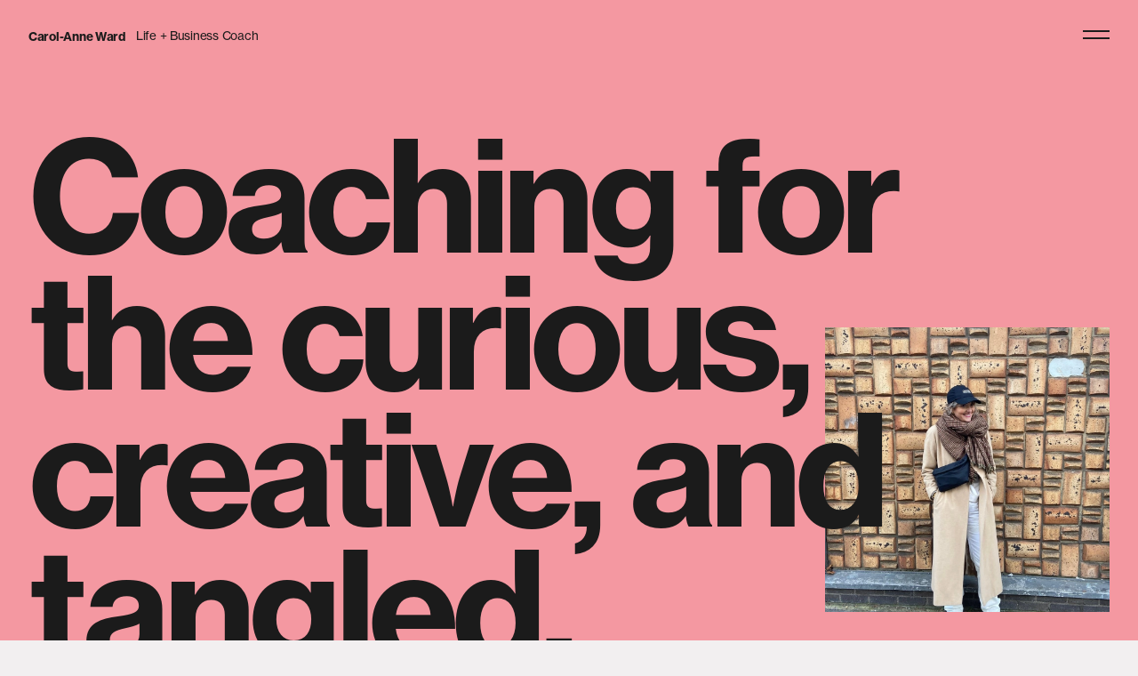

--- FILE ---
content_type: text/html; charset=utf-8
request_url: https://www.carolanneward.com/?ref=cssline.com
body_size: 8324
content:
<!DOCTYPE html><html><head><meta charSet="utf-8"/><meta name="viewport" content="width=device-width, initial-scale=1, minimum-scale=1"/><meta name="format-detection" content="telephone=no"/><meta name="apple-mobile-web-app-capable" content="yes"/><meta name="apple-mobile-web-app-status-bar-style" content="black"/><meta name="theme-color" content="#ffffff"/><title>Carol-Anne Ward - Carol-Anne Ward</title><meta itemProp="name" content="Carol-Anne Ward"/><meta itemProp="description"/><meta itemProp="image" content="https://cdn.sanity.io/images/i5ay3kqt/production/ea728416af69ec01700773c8e65b4dc31038c51d-1920x1008.png?w=1200&amp;h=630"/><meta property="og:url" content="Carol-Anne Ward"/><meta property="og:type" content="website"/><meta property="og:title" content="Carol-Anne Ward"/><meta property="og:description"/><meta property="og:image" content="https://cdn.sanity.io/images/i5ay3kqt/production/ea728416af69ec01700773c8e65b4dc31038c51d-1920x1008.png?w=1200&amp;h=630"/><meta name="twitter:card" content="summary_large_image"/><meta name="next-head-count" content="16"/><link rel="preconnect" href="https://use.typekit.net" crossorigin /><link rel="preload" href="/_next/static/css/41aabbf9c9e13a18.css" as="style"/><link rel="stylesheet" href="/_next/static/css/41aabbf9c9e13a18.css" data-n-g=""/><noscript data-n-css=""></noscript><script defer="" nomodule="" src="/_next/static/chunks/polyfills-c67a75d1b6f99dc8.js"></script><script src="/_next/static/chunks/webpack-0462bf30017b6579.js" defer=""></script><script src="/_next/static/chunks/framework-4556c45dd113b893.js" defer=""></script><script src="/_next/static/chunks/main-01ebbdfd56905135.js" defer=""></script><script src="/_next/static/chunks/pages/_app-e101faaf123d20d5.js" defer=""></script><script src="/_next/static/chunks/719-a526918e06164e01.js" defer=""></script><script src="/_next/static/chunks/608-ca307dae298c6d65.js" defer=""></script><script src="/_next/static/chunks/290-c05461f03592fc76.js" defer=""></script><script src="/_next/static/chunks/pages/index-b77cb969067020bd.js" defer=""></script><script src="/_next/static/5HSE9OsG7_1ftwMVOic2e/_buildManifest.js" defer=""></script><script src="/_next/static/5HSE9OsG7_1ftwMVOic2e/_ssgManifest.js" defer=""></script><style data-href="https://use.typekit.net/koz3sui.css">@import url("https://p.typekit.net/p.css?s=1&k=koz3sui&ht=tk&f=39504.39508&a=611439&app=typekit&e=css");@font-face{font-family:"neue-haas-grotesk-text";src:url("https://use.typekit.net/af/0230dd/00000000000000007735bb33/30/l?primer=7cdcb44be4a7db8877ffa5c0007b8dd865b3bbc383831fe2ea177f62257a9191&fvd=n4&v=3") format("woff2"),url("https://use.typekit.net/af/0230dd/00000000000000007735bb33/30/d?primer=7cdcb44be4a7db8877ffa5c0007b8dd865b3bbc383831fe2ea177f62257a9191&fvd=n4&v=3") format("woff"),url("https://use.typekit.net/af/0230dd/00000000000000007735bb33/30/a?primer=7cdcb44be4a7db8877ffa5c0007b8dd865b3bbc383831fe2ea177f62257a9191&fvd=n4&v=3") format("opentype");font-display:auto;font-style:normal;font-weight:400;font-stretch:normal}@font-face{font-family:"neue-haas-grotesk-text";src:url("https://use.typekit.net/af/305037/00000000000000007735bb39/30/l?primer=7cdcb44be4a7db8877ffa5c0007b8dd865b3bbc383831fe2ea177f62257a9191&fvd=n7&v=3") format("woff2"),url("https://use.typekit.net/af/305037/00000000000000007735bb39/30/d?primer=7cdcb44be4a7db8877ffa5c0007b8dd865b3bbc383831fe2ea177f62257a9191&fvd=n7&v=3") format("woff"),url("https://use.typekit.net/af/305037/00000000000000007735bb39/30/a?primer=7cdcb44be4a7db8877ffa5c0007b8dd865b3bbc383831fe2ea177f62257a9191&fvd=n7&v=3") format("opentype");font-display:auto;font-style:normal;font-weight:700;font-stretch:normal}.tk-neue-haas-grotesk-text{font-family:"neue-haas-grotesk-text",sans-serif}</style></head><body><div id="__next"><div class="header fixed z-900 top-0 left-0 w-full p-4 sm:px-6 md:px-8 sm:py-5 md:py-7 grid grid-flow-col auto-cols-auto sm:grid-cols-2 items-center justify-between text-0 md:text--2 leading-100 -tracking-20"><div class="sm:col-span-1 grid grid-flow-col auto-cols-auto gap-3 justify-start items-end"><h1><a class="text-black" href="/"><div class="w-full font-sans font-700 -tracking-20 text--1xxx leading-90 text-center text-black">Carol-Anne Ward</div></a></h1><div class="hidden md:block">Life + Business Coach</div></div><div class="sm:col-span-1 flex items-end justify-end"><button class="relative grid w-[30px] h-[26px] mt-[-2px]"><div class="nav-icon false"></div></button></div></div><div class="fixed inset-0 z-800 w-full h-full flex flex-col bg-pink transition-opacity duration-300 opacity-0 pointer-events-none pt-[25vh]xxx overflow-auto"><div class="w-full flex-auto p-4 flex flex-col justify-center"><ul class="font-sans font-700 -tracking-50 text-4 leading-120 sm:leading-120"><li><a class="text-black hover:text-black/60 false" href="/work-with-me">Work with me</a></li><li><a class="text-black hover:text-black/60 false" href="/testimonials">What people say</a></li><li><a class="text-black hover:text-black/60 false" href="/thoughts">Thoughts</a></li><li><a class="text-black hover:text-black/60 false" href="/contact">Contact</a></li></ul></div><div class="w-full flex-none p-4"><ul class="list-circle text-white font-300 text--1 sm:text-1 leading-100 grid grid-flow-col auto-cols-auto gap-6 justify-start items-center"><li><a href="https://instagram.com/carolanne__ward" class="text-black hover:text-black/60">Instagram</a></li></ul></div></div><div class="w-full h-auto" data-content="main"><div class="bg-pink"><div class="intro-coverxxx relative md:sticky z-100 top-0 right-0 w-full h-auto min-h-screen p-4 sm:p-6 md:p-8"><div class="intro-image absolute z-100 bottom-4 md:bottom-8 right-4 md:right-8 w-[45vw] sm:w-[28vw] md:w-1/4 h-auto"><img alt="Carol-Anne Ward" srcSet="/_next/image?url=https%3A%2F%2Fcdn.sanity.io%2Fimages%2Fi5ay3kqt%2Fproduction%2F70e3715463da9faf7ed819990eb5c4f8427a43d1-1155x1492.jpg%3Frect%3D0%2C168%2C1155%2C1155%26w%3D1080%26h%3D1080%26q%3D100&amp;w=1080&amp;q=100 1x, /_next/image?url=https%3A%2F%2Fcdn.sanity.io%2Fimages%2Fi5ay3kqt%2Fproduction%2F70e3715463da9faf7ed819990eb5c4f8427a43d1-1155x1492.jpg%3Frect%3D0%2C168%2C1155%2C1155%26w%3D1080%26h%3D1080%26q%3D100&amp;w=2048&amp;q=100 2x" src="/_next/image?url=https%3A%2F%2Fcdn.sanity.io%2Fimages%2Fi5ay3kqt%2Fproduction%2F70e3715463da9faf7ed819990eb5c4f8427a43d1-1155x1492.jpg%3Frect%3D0%2C168%2C1155%2C1155%26w%3D1080%26h%3D1080%26q%3D100&amp;w=2048&amp;q=100" width="1080" height="1080" decoding="async" data-nimg="future" class=" w-full h-auto object-cover" loading="lazy" style="color:transparent;background-size:cover;background-position:50% 50%;background-repeat:no-repeat;background-image:url(&quot;data:image/svg+xml;charset=utf-8,%3Csvg xmlns=&#x27;http%3A//www.w3.org/2000/svg&#x27; viewBox=&#x27;0 0 1080 1080&#x27;%3E%3Cfilter id=&#x27;b&#x27; color-interpolation-filters=&#x27;sRGB&#x27;%3E%3CfeGaussianBlur stdDeviation=&#x27;20&#x27;/%3E%3C/filter%3E%3Cimage filter=&#x27;url(%23b)&#x27; x=&#x27;0&#x27; y=&#x27;0&#x27; height=&#x27;100%25&#x27; width=&#x27;100%25&#x27; href=&#x27;https://cdn.sanity.io/images/i5ay3kqt/production/70e3715463da9faf7ed819990eb5c4f8427a43d1-1155x1492.jpg?rect=0,168,1155,1155&amp;w=100&amp;h=100&amp;q=100&#x27;/%3E%3C/svg%3E&quot;)"/></div></div><div class="absolute z-200 top-0 left-0 w-full h-auto min-h-screen flex flex-col justify-center items-start p-4 sm:p-6 md:p-8"><h1 class="w-full font-sans font-700 -tracking-50 text-7 portrait:text-6 leading-90 text-black md:pt-28">Coaching for the curious, creative, and tangled.</h1><div class="w-full sm:text-center mt-4 md:mt-8 xl:mt-12"><a class="btn relative inline-flex items-center justify-center px-10 md:px-[5vw] py-5 md:py-[2.5vw] text--2 leading-130 text-center font-400 text-black hover:text-black overflow-visible" href="/contact"><svg class="absolute w-full h-full inset-0 stroke-current text-black overflow-visible" preserveAspectRatio="none" enable-background="new 0 0 264 129" viewBox="0 0 264 129" xmlns="http://www.w3.org/2000/svg"><path class="draw" d="M182.4,15.3c58,6.3,81.1,31.7,81.1,49.2S249,98,225.1,109.7c-23.8,11.6-56.7,18.8-93.1,18.8 s-69.3-7.2-93.1-18.8C15,98,0.5,82,0.5,64.5S15,31,38.9,19.3C62.7,7.7,95.6,0.5,132,0.5c23.1,0,44.7,2.9,63.5,8" fill="none" stroke="currentColor" stroke-miterlimit="100" stroke-width="1.5"></path></svg><div class="label relative"><span class="animated-underline">Book your free<br/>discovery call</span></div></a></div></div><div class="relative w-full z-100 sm:w-2/3 md:w-1/2 h-auto px-4 sm:px-6 md:px-8 pt-4 md:pt-32 space-y-6 text-1 leading-120"><p>Let’s start with some science.</p><p></p><p>80% of the information you receive daily is through your nervous system. The clenching in your jaw, tension in your chest, knots in your stomach. It all moves from body to brain, sending data you can use, if you know how to read it.</p><p></p><p>We slow things down, listen in, and translate what your body is saying.</p><p></p><p>In short: Body signals → Focused clarity → Intentional actions → Visible change. <br/></p><p>It’s simple, powerful and human all the way through.</p></div><div class="relative z-200 w-full pb-8 md:pb-[5vw] mt-12 md:mt-20 text-center"><a class="btn relative inline-flex items-center justify-center px-10 md:px-[5vw] py-5 md:py-[2.5vw] text--2 leading-130 text-center font-400 text-black hover:text-black overflow-visible" href="/contact"><svg class="absolute w-full h-full inset-0 stroke-current text-black overflow-visible" preserveAspectRatio="none" enable-background="new 0 0 264 129" viewBox="0 0 264 129" xmlns="http://www.w3.org/2000/svg"><path class="draw" d="M182.4,15.3c58,6.3,81.1,31.7,81.1,49.2S249,98,225.1,109.7c-23.8,11.6-56.7,18.8-93.1,18.8 s-69.3-7.2-93.1-18.8C15,98,0.5,82,0.5,64.5S15,31,38.9,19.3C62.7,7.7,95.6,0.5,132,0.5c23.1,0,44.7,2.9,63.5,8" fill="none" stroke="currentColor" stroke-miterlimit="100" stroke-width="1.5"></path></svg><div class="label relative"><span class="animated-underline">Book your free<br/>discovery call</span></div></a></div></div><div class="w-full h-auto sm:min-h-screenxxx bg-white/50 p-4 sm:p-6 md:p-8"><h2 class="text--3 font-sans tracking-150 uppercase text-center">Work with me</h2><div class="w-full grid gap-20 md:gap-32 mt-20 md:mt-32"><div class="w-full grid sm:grid-cols-2 group gap-4 sm:gap-6 md:gap-8"><div class="col-span-full sm:col-span-1 group-odd:col-start-2"><a class="font-sans font-700 -tracking-50 text-6 leading-90 text-pink hover:text-pink" href="/work-with-me/coaching"><h3>Coaching</h3></a><div class="sm:pl-2"><div class="w-full md:w-4/5 mt-4 leading-130"><p>Nothing changes if nothing changes. I can help you. Using a variety of tools, techniques and practices that tap into your mind and your body intelligence, you’ll learn to cut through the noise and make sense of your thoughts, behaviours and patterns. The result is more clarity, stronger boundaries, better choices, and real change. We also acknowledge that life and work co-exist as one system - what happens in one always ripples through the other. So we look at the full picture, connecting the dots between how you live, work, and feel. It&#x27;s not magic, but it can feel like it. </p></div><a class="inline-block px-5 py-3 font-sans leading-100 text--3 tracking-150 uppercase bg-pink hover:bg-pink text-white hover:text-white rounded-full mt-8" href="/work-with-me/coaching">Discover more</a></div></div></div></div><div class="w-full pb-8 md:pb-[5vw] mt-20 text-center"><a class="btn relative inline-flex items-center justify-center px-10 md:px-[5vw] py-5 md:py-[2.5vw] text--2 leading-130 text-center font-400 text-black hover:text-black overflow-visible" href="/contact"><svg class="absolute w-full h-full inset-0 stroke-current text-black overflow-visible" preserveAspectRatio="none" enable-background="new 0 0 264 129" viewBox="0 0 264 129" xmlns="http://www.w3.org/2000/svg"><path class="draw" d="M182.4,15.3c58,6.3,81.1,31.7,81.1,49.2S249,98,225.1,109.7c-23.8,11.6-56.7,18.8-93.1,18.8 s-69.3-7.2-93.1-18.8C15,98,0.5,82,0.5,64.5S15,31,38.9,19.3C62.7,7.7,95.6,0.5,132,0.5c23.1,0,44.7,2.9,63.5,8" fill="none" stroke="currentColor" stroke-miterlimit="100" stroke-width="1.5"></path></svg><div class="label relative"><span class="animated-underline">Book your free<br/>discovery call</span></div></a></div></div><div class="relative w-full bg-offwhite"><div class="w-full h-auto min-h-screen bg-white/40 p-4 sm:p-6 md:p-8"><h2 class="text--3 font-sans tracking-150 uppercase text-center">Get in touch</h2><div class="w-full grid sm:grid-cols-12 gap-4 md:gap-8 my-24"><div class="col-span-full sm:col-span-5"><h2 class="font-sans font-700 -tracking-50 text-4 leading-100 sm:leading-90 text-pink mb-6">Book a discovery call</h2><div class="leading-130 space-y-6"><p>A free 20-minute no-obligation discovery call to explore working together to make real and lasting change in your life.</p></div></div><div class="col-span-full sm:col-span-6 sm:col-start-6 sm:row-start-2"><div class="w-full md:w-2/3 mx-auto text-center text-black"><div class="relative inline-block mt-12 sm:mt-24"><div class="has-animated-arrow"><svg class="hidden sm:block absolute right-[130%] bottom-[25%] w-[230px] h-auto text-black overflow-visible" enable-background="new 0 0 243.6 123.7" viewBox="0 0 243.6 123.7" xmlns="http://www.w3.org/2000/svg"><path class="draw" fill="none" stroke="currentColor" stroke-miterlimit="100" stroke-width="1.5" d="M0 0C12.2 30.1 30.9 70 67.5 96.3C104.1 122.6 158.8 135.2 242.8 110.8"></path><path class="draw delay-1000" fill="none" stroke="currentColor" stroke-miterlimit="100" stroke-width="1.5" d="M228.6 105.1C228.6 105.1 235.1 109.5 243.6 110.3C243.6 110.3 236.8 117.5 235.7 123.7"></path></svg></div><div class="has-animated-svg relative inline-flex align-middle items-center justify-center px-14 md:px-[6vw] py-7 md:py-[3vw] text-0 leading-120 text-center text-black"><svg class="absolute w-full h-full inset-0 stroke-current text-black overflow-visible" preserveAspectRatio="none" enable-background="new 0 0 264 129" viewBox="0 0 264 129" xmlns="http://www.w3.org/2000/svg"><path class="draw" d="M38.9 0.6C15 17.1 0.5 39.7 0.5 64.5S15 111.9 38.9 128.4" fill="none" stroke="currentColor" stroke-width="1" stroke-miterlimit="100"></path><path class="draw" d="M225.1 0.6C249 17.2 263.5 39.8 263.5 64.5C263.5 89.2 249 111.9 225.1 128.4" fill="none" stroke="currentColor" stroke-width="1" stroke-miterlimit="100"></path></svg><div class="label relative">Let&#x27;s have a chat</div></div></div><div class="my-12 md:my-20"><div class="mt-12 md:mt-20 text-center"><p><a class="inline-block text-black hover:text-black underline" href="mailto:hello@carolanneward.com">hello@carolanneward.com</a></p><p class="text--1 mt-6"><a class="inline-block text-black hover:text-black underlinexxx" href="https://instagram.com/carolanne__ward">Instagram</a></p></div></div></div></div></div></div></div></div><div class="loading-screen w-full h-full p-6 md:p-8 flex items-center justify-center fixed inset-0 z-900 pointer-events-none bg-black text-black font-sans font-300 text-4 leading-100 -tracking-20" aria-hidden="true"></div></div><script id="__NEXT_DATA__" type="application/json">{"props":{"pageProps":{"site":{"_updatedAt":"2024-07-24T07:51:31Z","email":"hello@carolanneward.com","footerHeading":"Book a discovery call","footerText":[{"_key":"47d5cc1de7f0","_type":"block","children":[{"_key":"68f27fe01d030","_type":"span","marks":[],"text":"A free 20-minute no-obligation discovery call to explore working together to make real and lasting change in your life."}],"markDefs":[],"style":"normal"}],"instagram":"https://instagram.com/carolanne__ward","site_social_image":{"asset":{"metadata":{"dimensions":{"height":1008,"width":1920},"lqip":"[data-uri]","palette":{"_type":"sanity.imagePalette","darkMuted":{"_type":"sanity.imagePaletteSwatch","background":"#663236","foreground":"#fff","population":0.6,"title":"#fff"},"darkVibrant":{"_type":"sanity.imagePaletteSwatch","background":"#4c2024","foreground":"#fff","population":0.42,"title":"#fff"},"dominant":{"_type":"sanity.imagePaletteSwatch","background":"#f49ca4","foreground":"#000","population":87.22,"title":"#fff"},"lightMuted":{"_type":"sanity.imagePaletteSwatch","background":"#c1898f","foreground":"#000","population":0.66,"title":"#fff"},"lightVibrant":{"_type":"sanity.imagePaletteSwatch","background":"#f49ca4","foreground":"#000","population":87.22,"title":"#fff"},"muted":{"_type":"sanity.imagePaletteSwatch","background":"#966367","foreground":"#fff","population":0.9,"title":"#fff"},"vibrant":{"_type":"sanity.imagePaletteSwatch","background":"#bd6471","foreground":"#fff","population":0.16,"title":"#fff"}}},"url":"https://cdn.sanity.io/images/i5ay3kqt/production/ea728416af69ec01700773c8e65b4dc31038c51d-1920x1008.png"},"crop":null,"hotspot":null},"site_title":"Carol-Anne Ward","twitter":null},"page":{"_updatedAt":"2025-11-20T16:38:47Z","introHeadline":"Coaching for the curious, creative, and tangled.","introImage":{"asset":{"metadata":{"dimensions":{"height":1492,"width":1155},"lqip":"[data-uri]","palette":{"_type":"sanity.imagePalette","darkMuted":{"_type":"sanity.imagePaletteSwatch","background":"#614b36","foreground":"#fff","population":4.34,"title":"#fff"},"darkVibrant":{"_type":"sanity.imagePaletteSwatch","background":"#5a402a","foreground":"#fff","population":0,"title":"#fff"},"dominant":{"_type":"sanity.imagePaletteSwatch","background":"#d2b598","foreground":"#000","population":7.51,"title":"#fff"},"lightMuted":{"_type":"sanity.imagePaletteSwatch","background":"#d2b598","foreground":"#000","population":7.51,"title":"#fff"},"lightVibrant":{"_type":"sanity.imagePaletteSwatch","background":"#eccc8c","foreground":"#000","population":0,"title":"#000"},"muted":{"_type":"sanity.imagePaletteSwatch","background":"#9f856e","foreground":"#fff","population":4.99,"title":"#fff"},"vibrant":{"_type":"sanity.imagePaletteSwatch","background":"#ae7c52","foreground":"#fff","population":0.03,"title":"#fff"}}},"url":"https://cdn.sanity.io/images/i5ay3kqt/production/70e3715463da9faf7ed819990eb5c4f8427a43d1-1155x1492.jpg"},"crop":null,"hotspot":null},"introText":[{"_key":"9031ab003852","_type":"block","children":[{"_key":"6467bd6cd7c50","_type":"span","marks":[],"text":"Let’s start with some science."}],"markDefs":[],"style":"normal"},{"_key":"90336bca464c","_type":"block","children":[{"_key":"1826266545640","_type":"span","marks":[],"text":""}],"markDefs":[],"style":"normal"},{"_key":"da530ed7947e","_type":"block","children":[{"_key":"a1c4579d5ca00","_type":"span","marks":[],"text":"80% of the information you receive daily is through your nervous system. The clenching in your jaw, tension in your chest, knots in your stomach. It all moves from body to brain, sending data you can use, if you know how to read it."}],"markDefs":[],"style":"normal"},{"_key":"e4cda2260c2a","_type":"block","children":[{"_key":"d1da6e6c5a490","_type":"span","marks":[],"text":""}],"markDefs":[],"style":"normal"},{"_key":"4fdde820bde7","_type":"block","children":[{"_key":"178dfd2cefad0","_type":"span","marks":[],"text":"We slow things down, listen in, and translate what your body is saying."}],"markDefs":[],"style":"normal"},{"_key":"626dd05a10c1","_type":"block","children":[{"_key":"82b987205893","_type":"span","marks":[],"text":""}],"markDefs":[],"style":"normal"},{"_key":"85ac12304779","_type":"block","children":[{"_key":"11abc8eedad4","_type":"span","marks":[],"text":"In short: Body signals → Focused clarity → Intentional actions → Visible change. \n"}],"markDefs":[],"style":"normal"},{"_key":"ef4f9280c2ff","_type":"block","children":[{"_key":"736e6536f99a0","_type":"span","marks":[],"text":"It’s simple, powerful and human all the way through."}],"markDefs":[],"style":"normal"}],"seo":null,"testimonials":[{"_key":"d7c2ae2be3f5","_type":"testimonial","name":"Rob","quote":"\"Carol–Anne changed my life and the way I live it. The results we achieved together went way beyond my expectations – this is coaching for people who don’t think coaching is for them.\""},{"_key":"e04baca7e3f5","_type":"testimonial","name":"Laura","quote":"\"I was wilting, stuck and I was barely able to formulate a want or desire for myself. Carol-Anne stripped me to my foundations before building me back up with a few extra bricks added in. The rebel heart in her sparked the magic in me and it has been a gradual journey of self-discovery since then.\" \n"},{"_key":"aa577f94fe3c","_type":"testimonial","name":"Sam","quote":"“Carol-Anne has given me the time and space to see the possibilities and potential in me.”"},{"_key":"c59aba29fa095b2bb16c4ec479213674","_type":"testimonial","name":"Lorna","quote":"“Carol-Anne reflects the truth of your heart right back at you. She uncovers the whispers of your intuition that are ignored or suppressed and encourages them to be heard without judgement.”"},{"_key":"86eefe83c539","_type":"testimonial","name":"Ami","quote":"\"Intuitive and insightful, she is kind, warm and genuinely cares about the people she works with. More than a coach - she is a port in a storm, a north star and all the other lovely metaphors you can think of for someone who creates a space that is free of judgment, full of kindness, and powerful enough to radically redefine your path.\"\n"},{"_key":"b884d4a6b1db","_type":"testimonial","name":"Chloe","quote":"\"The version of myself that now shows up is the true version and I feel completely empowered with confidence, freedom and practical tools to move forward more fulfilled, and certainly more happy.\""},{"_key":"7d7011b7abc0","_type":"testimonial","name":"Nicola","quote":"\"Carol-Anne has the ability to help you put things into perspective, park things that are creating unnecessary noise and cut through to the things that matter.\""},{"_key":"a5bd32718dd0","_type":"testimonial","name":"Tom","quote":"“Working with Carol-Anne has been one of the most valuable things I’ve done for myself. I’ve come away clearer, calmer and more confident in the direction I’m heading.”\n"},{"_key":"76603898790e","_type":"testimonial","name":"Harriet","quote":"\"Every session has flickers of light and penny dropping moments. Expect the unexpected.\" "},{"_key":"e025fb630d04","_type":"testimonial","name":"Charlie","quote":"\"The sessions helped me to truly understand myself and finally identify what was holding me back from progressing in life. Coaching has given me so much more confidence, self-worth, and clarity in my day-to-day life.\""},{"_key":"efa85f1b44e1","_type":"testimonial","name":"Fran","quote":"\"Putting your trust Carol-Anne is such a positive move, and all it requires from you is commitment to the journey.\""}],"title":"Home"},"services":[{"orderRank":"0|0i0004:","seo":null,"slug":{"_type":"slug","current":"coaching"},"summary":[{"_key":"bf51f363bda2","_type":"block","children":[{"_key":"bc4afda16b500","_type":"span","marks":[],"text":"Nothing changes if nothing changes. I can help you. Using a variety of tools, techniques and practices that tap into your mind and your body intelligence, you’ll learn to cut through the noise and make sense of your thoughts, behaviours and patterns. The result is more clarity, stronger boundaries, better choices, and real change. We also acknowledge that life and work co-exist as one system - what happens in one always ripples through the other. So we look at the full picture, connecting the dots between how you live, work, and feel. It's not magic, but it can feel like it. "}],"markDefs":[],"style":"normal"}],"title":"Coaching"}],"latestArticle":{"coverImage":{"asset":{"metadata":{"dimensions":{"height":2566,"width":2516},"lqip":"[data-uri]","palette":{"_type":"sanity.imagePalette","darkMuted":{"_type":"sanity.imagePaletteSwatch","background":"#52383c","foreground":"#fff","population":3.45,"title":"#fff"},"darkVibrant":{"_type":"sanity.imagePaletteSwatch","background":"#d00432","foreground":"#fff","population":1.41,"title":"#fff"},"dominant":{"_type":"sanity.imagePaletteSwatch","background":"#db0747","foreground":"#fff","population":6.78,"title":"#fff"},"lightMuted":{"_type":"sanity.imagePaletteSwatch","background":"#b4ccc1","foreground":"#000","population":0,"title":"#fff"},"lightVibrant":{"_type":"sanity.imagePaletteSwatch","background":"#fc64a4","foreground":"#000","population":0.01,"title":"#fff"},"muted":{"_type":"sanity.imagePaletteSwatch","background":"#747979","foreground":"#fff","population":0,"title":"#fff"},"vibrant":{"_type":"sanity.imagePaletteSwatch","background":"#db0747","foreground":"#fff","population":6.78,"title":"#fff"}}},"url":"https://cdn.sanity.io/images/i5ay3kqt/production/236fba480a9488a72103bebef63d91f76fc07fa9-2516x2566.jpg"},"crop":null,"hotspot":null},"excerpt":"The Rebel is the mind. The Heart is the body. Together, they break you free. The mind starts the rebellion - questioning, challenging, refusing to accept the status quo. The body is where real change happens when you start to embody the change you want to create. When mind and body are in sync, you don’t just think differently - you move, act, and live differently.","publishedDate":"2025-02-12T21:21:00.000Z","slug":{"current":"a-rebel-heart"},"title":"A Rebel Heart"},"preview":false},"__N_SSG":true},"page":"/","query":{},"buildId":"5HSE9OsG7_1ftwMVOic2e","isFallback":false,"gsp":true,"scriptLoader":[]}</script></body></html>

--- FILE ---
content_type: text/css; charset=utf-8
request_url: https://www.carolanneward.com/_next/static/css/41aabbf9c9e13a18.css
body_size: 7585
content:
*,:after,:before{--tw-border-spacing-x:0;--tw-border-spacing-y:0;--tw-translate-x:0;--tw-translate-y:0;--tw-rotate:0;--tw-skew-x:0;--tw-skew-y:0;--tw-scale-x:1;--tw-scale-y:1;--tw-pan-x: ;--tw-pan-y: ;--tw-pinch-zoom: ;--tw-scroll-snap-strictness:proximity;--tw-ordinal: ;--tw-slashed-zero: ;--tw-numeric-figure: ;--tw-numeric-spacing: ;--tw-numeric-fraction: ;--tw-ring-inset: ;--tw-ring-offset-width:0px;--tw-ring-offset-color:#fff;--tw-ring-color:rgba(59,130,246,.5);--tw-ring-offset-shadow:0 0 transparent;--tw-ring-shadow:0 0 transparent;--tw-shadow:0 0 transparent;--tw-shadow-colored:0 0 transparent;--tw-blur: ;--tw-brightness: ;--tw-contrast: ;--tw-grayscale: ;--tw-hue-rotate: ;--tw-invert: ;--tw-saturate: ;--tw-sepia: ;--tw-drop-shadow: ;--tw-backdrop-blur: ;--tw-backdrop-brightness: ;--tw-backdrop-contrast: ;--tw-backdrop-grayscale: ;--tw-backdrop-hue-rotate: ;--tw-backdrop-invert: ;--tw-backdrop-opacity: ;--tw-backdrop-saturate: ;--tw-backdrop-sepia: }::backdrop{--tw-border-spacing-x:0;--tw-border-spacing-y:0;--tw-translate-x:0;--tw-translate-y:0;--tw-rotate:0;--tw-skew-x:0;--tw-skew-y:0;--tw-scale-x:1;--tw-scale-y:1;--tw-pan-x: ;--tw-pan-y: ;--tw-pinch-zoom: ;--tw-scroll-snap-strictness:proximity;--tw-ordinal: ;--tw-slashed-zero: ;--tw-numeric-figure: ;--tw-numeric-spacing: ;--tw-numeric-fraction: ;--tw-ring-inset: ;--tw-ring-offset-width:0px;--tw-ring-offset-color:#fff;--tw-ring-color:rgba(59,130,246,.5);--tw-ring-offset-shadow:0 0 transparent;--tw-ring-shadow:0 0 transparent;--tw-shadow:0 0 transparent;--tw-shadow-colored:0 0 transparent;--tw-blur: ;--tw-brightness: ;--tw-contrast: ;--tw-grayscale: ;--tw-hue-rotate: ;--tw-invert: ;--tw-saturate: ;--tw-sepia: ;--tw-drop-shadow: ;--tw-backdrop-blur: ;--tw-backdrop-brightness: ;--tw-backdrop-contrast: ;--tw-backdrop-grayscale: ;--tw-backdrop-hue-rotate: ;--tw-backdrop-invert: ;--tw-backdrop-opacity: ;--tw-backdrop-saturate: ;--tw-backdrop-sepia: }a,abbr,acronym,address,applet,article,aside,audio,b,big,blockquote,body,button,canvas,caption,center,cite,code,dd,del,details,dfn,div,dl,dt,em,embed,fieldset,figcaption,figure,footer,form,h1,h2,h3,h4,h5,h6,header,hgroup,html,i,iframe,img,ins,kbd,label,legend,li,mark,menu,nav,object,ol,output,p,pre,q,ruby,s,samp,section,small,span,strike,strong,sub,summary,sup,table,tbody,td,tfoot,th,thead,time,tr,tt,u,ul,var,video{margin:0;padding:0;border:0;background:none;font-size:100%;font:inherit;vertical-align:baseline;border-radius:0}article,aside,details,figcaption,figure,footer,header,hgroup,menu,nav,section{display:block}body{line-height:1}ol,ul{list-style:none}blockquote,q{quotes:none}blockquote:after,blockquote:before,q:after,q:before{content:"";content:none}table{border-collapse:collapse;border-spacing:0}@media (prefers-reduced-motion:reduce){*{animation-play-state:paused!important;transition:none!important;scroll-behavior:auto!important}}img{display:block;vertical-align:middle;width:100%;max-width:100%;height:auto}*,:after,:before{box-sizing:border-box;-webkit-font-smoothing:antialiased;-moz-osx-font-smoothing:grayscale;text-decoration-thickness:from-font}:not(img){touch-action:manipulation}button{cursor:pointer;color:inherit}:root{--fluid-min-width:320;--fluid-max-width:1728;--fluid-min-size:17;--fluid-max-size:20;--fluid-min-ratio:1.2;--fluid-max-ratio:1.414;--fluid-screen:100vw;--fluid-bp:calc((var(--fluid-screen) - ((var(--fluid-min-width) / var(--fluid-min-size)) * 1rem)) / ((var(--fluid-max-width) / var(--fluid-min-size)) - (var(--fluid-min-width) / var(--fluid-min-size))))}@media screen and (min-width:1728px){:root{--fluid-screen:calc(var(--fluid-max-width) * 1px)}}:root{--fluid-min-scale-0:var(--fluid-min-ratio);--fluid-min-scale-1:var(--fluid-min-scale-0) * var(--fluid-min-ratio);--fluid-min-scale-2:var(--fluid-min-scale-1) * var(--fluid-min-ratio);--fluid-min-scale-3:var(--fluid-min-scale-2) * var(--fluid-min-ratio);--fluid-min-scale-4:var(--fluid-min-scale-3) * var(--fluid-min-ratio);--fluid-min-scale-5:var(--fluid-min-scale-4) * var(--fluid-min-ratio);--fluid-min-scale-6:var(--fluid-min-scale-5) * var(--fluid-min-ratio);--fluid-min-scale-7:var(--fluid-min-scale-6) * var(--fluid-min-ratio);--fluid-max-scale-0:var(--fluid-max-ratio);--fluid-max-scale-1:var(--fluid-max-scale-0) * var(--fluid-max-ratio);--fluid-max-scale-2:var(--fluid-max-scale-1) * var(--fluid-max-ratio);--fluid-max-scale-3:var(--fluid-max-scale-2) * var(--fluid-max-ratio);--fluid-max-scale-4:var(--fluid-max-scale-3) * var(--fluid-max-ratio);--fluid-max-scale-5:var(--fluid-max-scale-4) * var(--fluid-max-ratio);--fluid-max-scale-6:var(--fluid-max-scale-5) * var(--fluid-max-ratio);--fluid-max-scale-7:var(--fluid-max-scale-6) * var(--fluid-max-ratio);--fluid-min-size-0:(var(--fluid-min-size)) /var(--fluid-min-size);--fluid-min-size-1:(var(--fluid-min-size) * var(--fluid-min-scale-0)) /var(--fluid-min-size);--fluid-min-size-2:(var(--fluid-min-size) * var(--fluid-min-scale-1)) /var(--fluid-min-size);--fluid-min-size-3:(var(--fluid-min-size) * var(--fluid-min-scale-2)) /var(--fluid-min-size);--fluid-min-size-4:(var(--fluid-min-size) * var(--fluid-min-scale-3)) /var(--fluid-min-size);--fluid-min-size-5:(var(--fluid-min-size) * var(--fluid-min-scale-4)) /var(--fluid-min-size);--fluid-min-size-6:(var(--fluid-min-size) * var(--fluid-min-scale-5)) /var(--fluid-min-size);--fluid-min-size-7:(var(--fluid-min-size) * var(--fluid-min-scale-6)) /var(--fluid-min-size);--fluid-max-size-0:(var(--fluid-max-size)) /var(--fluid-min-size);--fluid-max-size-1:(var(--fluid-max-size) * var(--fluid-max-scale-0)) /var(--fluid-min-size);--fluid-max-size-2:(var(--fluid-max-size) * var(--fluid-max-scale-1)) /var(--fluid-min-size);--fluid-max-size-3:(var(--fluid-max-size) * var(--fluid-max-scale-2)) /var(--fluid-min-size);--fluid-max-size-4:(var(--fluid-max-size) * var(--fluid-max-scale-3)) /var(--fluid-min-size);--fluid-max-size-5:(var(--fluid-max-size) * var(--fluid-max-scale-4)) /var(--fluid-min-size);--fluid-max-size-6:(var(--fluid-max-size) * var(--fluid-max-scale-5)) /var(--fluid-min-size);--fluid-max-size-7:(var(--fluid-max-size) * var(--fluid-max-scale-6)) /var(--fluid-min-size);--fluid-0:calc(((var(--fluid-min-size-0) * 1rem) + (var(--fluid-max-size-0) - var(--fluid-min-size-0)) * var(--fluid-bp)));--fluid-1:calc(((var(--fluid-min-size-1) * 1rem) + (var(--fluid-max-size-1) - var(--fluid-min-size-1)) * var(--fluid-bp)));--fluid-2:calc(((var(--fluid-min-size-2) * 1rem) + (var(--fluid-max-size-2) - var(--fluid-min-size-2)) * var(--fluid-bp)));--fluid-3:calc(((var(--fluid-min-size-3) * 1rem) + (var(--fluid-max-size-3) - var(--fluid-min-size-3)) * var(--fluid-bp)));--fluid-4:calc(((var(--fluid-min-size-4) * 1rem) + (var(--fluid-max-size-4) - var(--fluid-min-size-4)) * var(--fluid-bp)));--fluid-5:calc(((var(--fluid-min-size-5) * 1rem) + (var(--fluid-max-size-5) - var(--fluid-min-size-5)) * var(--fluid-bp)));--fluid-6:calc(((var(--fluid-min-size-6) * 1rem) + (var(--fluid-max-size-6) - var(--fluid-min-size-6)) * var(--fluid-bp)));--fluid-7:calc(((var(--fluid-min-size-7) * 1rem) + (var(--fluid-max-size-7) - var(--fluid-min-size-7)) * var(--fluid-bp)))}html{height:100%;text-rendering:optimizeSpeed;scroll-behavior:smooth;font-feature-settings:"kern" 1;font-size:16px}body{--tw-bg-opacity:1;background-color:rgba(242,239,240,var(--tw-bg-opacity));font-family:neue-haas-grotesk-text,sans-serif;font-weight:300;line-height:1.2;letter-spacing:-.01em;--tw-text-opacity:1;color:rgba(27,27,27,var(--tw-text-opacity));font-size:1rem;font-size:calc((((17) / 17 * 1rem) + ((20) / 17 - (17) / 17) * calc((100vw - ((320 / 17) * 1rem)) / ((1728 / 17) - (320 / 17)))));font-size:var(--fluid-0)}#__next,body{height:auto;min-height:100%}a{text-decoration-line:none}a,a:hover{--tw-text-opacity:1;color:rgba(27,27,27,var(--tw-text-opacity))}a,button{transition-property:color,background-color,border-color,text-decoration-color,fill,stroke,opacity,box-shadow,transform,filter,-webkit-backdrop-filter;transition-property:color,background-color,border-color,text-decoration-color,fill,stroke,opacity,box-shadow,transform,filter,backdrop-filter;transition-property:color,background-color,border-color,text-decoration-color,fill,stroke,opacity,box-shadow,transform,filter,backdrop-filter,-webkit-backdrop-filter;transition-timing-function:cubic-bezier(.4,0,.2,1);transition-duration:.15s}a:focus,button:focus{outline:none}.underline{-webkit-text-decoration-skip:ink;text-decoration-skip-ink:auto}.overflow-hidden{-webkit-overflow-scrolling:touch;touch-action:none}@font-face{font-family:apris-web;src:url(/fonts/Apris-Light.woff2) format("woff2");font-weight:300;font-style:normal}:root{--app-height:100%;--header-height:64px}@media only screen and (min-width:768px){:root{--header-height:76px}}.nav-icon{position:absolute;top:50%;left:50%;transform:translate(-50%,-50%);display:inline-block;vertical-align:middle;width:30px;height:10px}.nav-icon:after,.nav-icon:before{content:"";display:block;position:absolute;left:0;width:30px;height:2px;background-color:#1b1b1b;transition:all .15s;will-change:transform}.nav-icon:before{top:0}.nav-icon:after{top:calc(100% - 2px)}.nav-icon.is-active:before{top:50%;transform:rotate(-45deg)}.nav-icon.is-active:after{top:50%;transform:rotate(45deg)}.quote p:first-child{position:relative}.quote p:first-child:before{content:"“";display:inline-block}@media (min-width:1024px){.quote p:first-child:before{position:absolute;top:0;left:-1.25rem}}.quote p:last-child:after{content:"”";margin-left:.25rem;display:inline-block}.testimonial-bg>*{display:inline}.btn .draw{transition-duration:1s}.btn .draw,.has-animated-svg .draw{--length:var(--line-length,1000);stroke-dasharray:var(--length);stroke-dashoffset:var(--length);transition-property:stroke-dashoffset}.has-animated-svg .draw{transition-duration:.7s}.has-animated-arrow .draw{--length:var(--line-length,1000);stroke-dasharray:var(--length);stroke-dashoffset:var(--length);transition-property:stroke-dashoffset;transition-duration:1s}.btn.is-visible .draw,.has-animated-arrow.is-visible .draw,.has-animated-svg.is-visible .draw{stroke-dashoffset:0}.btn .animated-underline{background:linear-gradient(currentColor,currentColor);background-size:0 1px;background-position:0 100%;background-repeat:no-repeat;transition:background-size .7s}.btn:hover .animated-underline{background-size:100% 1px}.is-loading,.is-loading *{cursor:wait}.page-transition-appear~.loading-screen{transform:translateY(0)}.page-transition-appear-active~.loading-screen{transform:translateY(-130%);transition:transform .7s ease-in-out}.page-transition-enter~.loading-screen{transform:translateY(0)}.page-transition-enter-active~.loading-screen,.page-transition-enter-done~.loading-screen{transform:translateY(-130%);transition:transform .7s ease-in-out}.page-transition-exit~.loading-screen{transform:translateY(130%)}.page-transition-exit-active~.loading-screen{transform:translateY(0);transition:transform .7s ease-in-out}.swiper-button-next,.swiper-button-prev{position:absolute;top:0;height:100%;z-index:100}.swiper-button-prev{left:0;width:50%;cursor:url([data-uri]) 32 32,e-resize}.swiper-button-next{right:0;width:50%;left:auto;cursor:url([data-uri]) 32 32,w-resize}.team-gallery{cursor:url([data-uri]) 32 32,w-resize}.custom-cursor{display:none}.is-hovered .custom-cursor{display:inline-block}.swiper-button-next .custom-cursor,.swiper-button-prev .custom-cursor{display:none}.swiper-button-next:hover .custom-cursor,.swiper-button-prev:hover .custom-cursor{display:inline-block}.swiper{margin-left:auto;margin-right:auto;position:relative;overflow:hidden;list-style:none;padding:0;z-index:1}.swiper-vertical>.swiper-wrapper{flex-direction:column}.swiper-wrapper{position:relative;width:100%;z-index:1;display:flex;transition-property:transform;box-sizing:content-box}.swiper-android .swiper-slide,.swiper-wrapper{transform:translateZ(0)}.swiper-pointer-events{touch-action:pan-y}.swiper-pointer-events.swiper-vertical{touch-action:pan-x}.swiper-slide{flex-shrink:0;width:100%;position:relative;transition-property:transform}.swiper-slide-invisible-blank{visibility:hidden}.swiper-autoheight,.swiper-autoheight .swiper-slide{height:auto}.swiper-autoheight .swiper-wrapper{align-items:flex-start;transition-property:transform,height}.swiper-horizontal.swiper-css-mode>.swiper-wrapper{scroll-snap-type:x mandatory}.swiper-vertical.swiper-css-mode>.swiper-wrapper{scroll-snap-type:y mandatory}.swiper-centered>.swiper-wrapper:before{content:"";flex-shrink:0;order:9999}[dir=ltr] .swiper-centered.swiper-horizontal>.swiper-wrapper>.swiper-slide:first-child{margin-left:var(--swiper-centered-offset-before)}[dir=rtl] .swiper-centered.swiper-horizontal>.swiper-wrapper>.swiper-slide:first-child{margin-right:var(--swiper-centered-offset-before)}.swiper-centered.swiper-horizontal>.swiper-wrapper:before{height:100%;min-height:1px;width:var(--swiper-centered-offset-after)}.swiper-centered.swiper-vertical>.swiper-wrapper>.swiper-slide:first-child{margin-top:var(--swiper-centered-offset-before)}.swiper-centered.swiper-vertical>.swiper-wrapper:before{width:100%;min-width:1px;height:var(--swiper-centered-offset-after)}.swiper-centered>.swiper-wrapper>.swiper-slide{scroll-snap-align:center center}.swiper-fade.swiper-free-mode .swiper-slide{transition-timing-function:ease-out}.swiper-fade .swiper-slide{pointer-events:none;transition-property:opacity}.swiper-fade .swiper-slide .swiper-slide{pointer-events:none}.swiper-fade .swiper-slide-active,.swiper-fade .swiper-slide-active .swiper-slide-active{pointer-events:auto}.wysiwyg h2+ol,.wysiwyg h2+p,.wysiwyg h2+ul{margin-top:2rem}@media (min-width:1024px){.wysiwyg h2+ol,.wysiwyg h2+p,.wysiwyg h2+ul{margin-top:3rem}}.wysiwyg h3+ol,.wysiwyg h3+p,.wysiwyg h3+ul,.wysiwyg h4+ol,.wysiwyg h4+p,.wysiwyg h4+ul,.wysiwyg ol+ol,.wysiwyg ol+p,.wysiwyg ol+ul,.wysiwyg p+ol,.wysiwyg p+p,.wysiwyg p+ul,.wysiwyg ul+ol,.wysiwyg ul+p,.wysiwyg ul+ul{margin-top:1.5rem}@media (min-width:1024px){.wysiwyg h3+ol,.wysiwyg h3+p,.wysiwyg h3+ul,.wysiwyg h4+ol,.wysiwyg h4+p,.wysiwyg h4+ul,.wysiwyg ol+ol,.wysiwyg ol+p,.wysiwyg ol+ul,.wysiwyg p+ol,.wysiwyg p+p,.wysiwyg p+ul,.wysiwyg ul+ol,.wysiwyg ul+p,.wysiwyg ul+ul{margin-top:2rem}}.wysiwyg ol+h2,.wysiwyg ol+h3,.wysiwyg ol+h4,.wysiwyg p+h2,.wysiwyg p+h3,.wysiwyg p+h4,.wysiwyg ul+h2,.wysiwyg ul+h3,.wysiwyg ul+h4{margin-top:3rem}@media (min-width:1024px){.wysiwyg ol+h2,.wysiwyg ol+h3,.wysiwyg ol+h4,.wysiwyg p+h2,.wysiwyg p+h3,.wysiwyg p+h4,.wysiwyg ul+h2,.wysiwyg ul+h3,.wysiwyg ul+h4{margin-top:8rem}}.wysiwyg blockquote{margin-top:3rem;margin-bottom:3rem}@media (min-width:1024px){.wysiwyg blockquote{margin-top:6rem;margin-bottom:6rem}}.wysiwyg figure,.wysiwyg img,.wysiwyg table,.wysiwyg video{margin-top:3rem;margin-bottom:3rem}@media (min-width:1024px){.wysiwyg figure,.wysiwyg img,.wysiwyg table,.wysiwyg video{margin-top:6rem;margin-bottom:6rem}}.wysiwyg ol{list-style:decimal outside;margin-left:1.15em}.wysiwyg ul{list-style:disc outside;margin-left:1.15em}.wysiwyg ul ul{list-style-type:circle}.wysiwyg ul ul ul{list-style-type:square}.wysiwyg ol ol,.wysiwyg ol ul,.wysiwyg ul ol,.wysiwyg ul ul{margin-top:.5rem}@media (min-width:1024px){.wysiwyg ol ol,.wysiwyg ol ul,.wysiwyg ul ol,.wysiwyg ul ul{margin-top:.75rem}}.wysiwyg h2{width:100%;font-family:neue-haas-grotesk-text,sans-serif;font-weight:700;line-height:.9;letter-spacing:-.05em;--tw-text-opacity:1;color:rgba(27,27,27,var(--tw-text-opacity));font-size:2.074rem;font-size:calc((((17 * 1.2 * 1.2 * 1.2 * 1.2) / 17 * 1rem) + ((20 * 1.414 * 1.414 * 1.414 * 1.414) / 17 - (17 * 1.2 * 1.2 * 1.2 * 1.2) / 17) * calc((100vw - ((320 / 17) * 1rem)) / ((1728 / 17) - (320 / 17)))));font-size:var(--fluid-4)}@media (min-width:768px){.wysiwyg h2{width:66.666667%}}@media (min-width:1024px){.wysiwyg h2{width:75%}}.wysiwyg h3{line-height:1.2}.wysiwyg blockquote,.wysiwyg h3{font-size:1.44rem;font-size:calc((((17 * 1.2 * 1.2) / 17 * 1rem) + ((20 * 1.414 * 1.414) / 17 - (17 * 1.2 * 1.2) / 17) * calc((100vw - ((320 / 17) * 1rem)) / ((1728 / 17) - (320 / 17)))));font-size:var(--fluid-2)}.wysiwyg blockquote{width:100%;font-family:neue-haas-grotesk-text,sans-serif;line-height:1.15;letter-spacing:-.01em;--tw-text-opacity:1;color:rgba(27,27,27,var(--tw-text-opacity))}@media (min-width:768px){.wysiwyg blockquote{width:66.666667%}}.wysiwyg blockquote p{padding-left:0}.wysiwyg blockquote:last-child{margin-left:auto;margin-right:auto;margin-bottom:-3rem;width:100%;text-align:center}@media (min-width:768px){.wysiwyg blockquote:last-child{width:66.666667%}}.wysiwyg strong{font-weight:700}.wysiwyg h4{line-height:1.1;font-size:1.2rem;font-size:calc((((17 * 1.2) / 17 * 1rem) + ((20 * 1.414) / 17 - (17 * 1.2) / 17) * calc((100vw - ((320 / 17) * 1rem)) / ((1728 / 17) - (320 / 17)))));font-size:var(--fluid-1)}@media (min-width:768px){.wysiwyg ol,.wysiwyg p,.wysiwyg ul{padding-left:calc(50% + .75rem);padding-right:calc(8.3333333333333% + .75rem)}}@media (min-width:1024px){.wysiwyg ol,.wysiwyg p,.wysiwyg ul{padding-left:calc(50% + 1rem);padding-right:calc(8.3333333333333% + 1rem)}}.wysiwyg li,.wysiwyg p{line-height:1.2;letter-spacing:-.01em;font-size:1.2rem;font-size:calc((((17 * 1.2) / 17 * 1rem) + ((20 * 1.414) / 17 - (17 * 1.2) / 17) * calc((100vw - ((320 / 17) * 1rem)) / ((1728 / 17) - (320 / 17)))));font-size:var(--fluid-1)}.wysiwyg figure,.wysiwyg img{margin-left:auto;margin-right:auto}.wysiwyg figure.landscape,.wysiwyg img.landscape{width:100%}@media (min-width:768px){.wysiwyg figure.landscape,.wysiwyg img.landscape{width:66.666667%}}.wysiwyg figure.portrait,.wysiwyg img.portrait{width:100%}@media (min-width:768px){.wysiwyg figure.portrait,.wysiwyg img.portrait{width:50%}}.wysiwyg figcaption{margin-top:.5rem;display:block;text-align:center;--tw-text-opacity:1;color:rgba(27,27,27,var(--tw-text-opacity));font-size:.5rem;font-size:calc(((((17) / 17 * 1rem) + ((20) / 17 - (17) / 17) * calc((100vw - ((320 / 17) * 1rem)) / ((1728 / 17) - (320 / 17))))) * .5);font-size:calc(calc((((17) / 17 * 1rem) + ((20) / 17 - (17) / 17) * calc((100vw - ((320 / 17) * 1rem)) / ((1728 / 17) - (320 / 17))))) * .5);font-size:calc(var(--fluid-0) * .5)}.container{width:100%}@media (min-width:375px){.container{max-width:375px}}@media (min-width:768px){.container{max-width:768px}}@media (min-width:1024px){.container{max-width:1024px}}@media (min-width:1440px){.container{max-width:1440px}}@media (min-width:1600px){.container{max-width:1600px}}.pointer-events-none{pointer-events:none}.pointer-events-auto{pointer-events:auto}.visible{visibility:visible}.static{position:static}.fixed{position:fixed}.absolute{position:absolute}.relative{position:relative}.\!relative{position:relative!important}.sticky{position:sticky}.inset-0{top:0;right:0;bottom:0;left:0}.right-\[130\%\]{right:130%}.bottom-\[25\%\]{bottom:25%}.left-0{left:0}.bottom-0{bottom:0}.top-0{top:0}.right-0{right:0}.bottom-4{bottom:1rem}.right-4{right:1rem}.top-1\/2{top:50%}.left-1\/2{left:50%}.left-full{left:100%}.z-900{z-index:900}.z-800{z-index:800}.z-\[9999\]{z-index:9999}.z-0{z-index:0}.z-200{z-index:200}.z-100{z-index:100}.col-span-full{grid-column:1/-1}.m-11{margin:2.75rem}.m-20{margin:5rem}.m-9{margin:2.25rem}.m-5{margin:1.25rem}.m-8{margin:2rem}.m-14{margin:3.5rem}.m-2{margin:.5rem}.m-18{margin:4.5rem}.m-52{margin:13rem}.m-3{margin:.75rem}.m-36{margin:9rem}.m-72{margin:18rem}.m-6{margin:1.5rem}.m-32{margin:8rem}.m-1{margin:.25rem}.m-44{margin:11rem}.m-28{margin:7rem}.m-7{margin:1.75rem}.my-12{margin-top:3rem;margin-bottom:3rem}.my-4{margin-top:1rem;margin-bottom:1rem}.my-24{margin-top:6rem;margin-bottom:6rem}.mx-auto{margin-left:auto;margin-right:auto}.mt-6{margin-top:1.5rem}.mt-12{margin-top:3rem}.mb-12{margin-bottom:3rem}.mb-3{margin-bottom:.75rem}.mt-4{margin-top:1rem}.ml-6{margin-left:1.5rem}.mr-2{margin-right:.5rem}.mb-1{margin-bottom:.25rem}.mb-6{margin-bottom:1.5rem}.mt-\[-2px\]{margin-top:-2px}.mt-16{margin-top:4rem}.mb-4{margin-bottom:1rem}.mt-2{margin-top:.5rem}.mt-8{margin-top:2rem}.mt-20{margin-top:5rem}.mt-5{margin-top:1.25rem}.mr-3{margin-right:.75rem}.mb-5{margin-bottom:1.25rem}.mt-3{margin-top:.75rem}.block{display:block}.inline-block{display:inline-block}.inline{display:inline}.flex{display:flex}.inline-flex{display:inline-flex}.table{display:table}.grid{display:grid}.contents{display:contents}.hidden{display:none}.h-auto{height:auto}.h-full{height:100%}.h-4{height:1rem}.h-\[26px\]{height:26px}.h-10{height:2.5rem}.min-h-screen{min-height:100%;min-height:var(--app-height,100vh)}.min-h-\[50vw\]{min-height:50vw}.w-\[230px\]{width:230px}.w-full{width:100%}.w-4{width:1rem}.w-auto{width:auto}.w-\[30px\]{width:30px}.w-\[70vw\]{width:70vw}.w-3\/4{width:75%}.w-\[45vw\]{width:45vw}.w-\[120vw\]{width:120vw}.w-2\/5{width:40%}.w-10{width:2.5rem}.max-w-\[28ch\]{max-width:28ch}.flex-none{flex:none}.flex-auto{flex:1 1 auto}.-translate-x-1\/2{--tw-translate-x:-50%}.-translate-x-1\/2,.-translate-y-1\/2{transform:translate(var(--tw-translate-x),var(--tw-translate-y)) rotate(var(--tw-rotate)) skewX(var(--tw-skew-x)) skewY(var(--tw-skew-y)) scaleX(var(--tw-scale-x)) scaleY(var(--tw-scale-y))}.-translate-y-1\/2{--tw-translate-y:-50%}.transform{transform:translate(var(--tw-translate-x),var(--tw-translate-y)) rotate(var(--tw-rotate)) skewX(var(--tw-skew-x)) skewY(var(--tw-skew-y)) scaleX(var(--tw-scale-x)) scaleY(var(--tw-scale-y))}.cursor-pointer{cursor:pointer}.cursor-wait{cursor:wait}.resize{resize:both}.auto-cols-auto{grid-auto-columns:auto}.grid-flow-col{grid-auto-flow:column}.grid-cols-12{grid-template-columns:repeat(12,minmax(0,1fr))}.grid-cols-1{grid-template-columns:repeat(1,minmax(0,1fr))}.flex-col{flex-direction:column}.flex-wrap{flex-wrap:wrap}.items-start{align-items:flex-start}.items-end{align-items:flex-end}.items-center{align-items:center}.justify-start{justify-content:flex-start}.justify-end{justify-content:flex-end}.justify-center{justify-content:center}.justify-between{justify-content:space-between}.gap-4{gap:1rem}.gap-3{gap:.75rem}.gap-6{gap:1.5rem}.gap-8{gap:2rem}.gap-20{gap:5rem}.gap-x-4{-moz-column-gap:1rem;column-gap:1rem}.gap-y-18{row-gap:4.5rem}.gap-y-10{row-gap:2.5rem}.space-y-4>:not([hidden])~:not([hidden]){--tw-space-y-reverse:0;margin-top:calc(1rem * calc(1 - var(--tw-space-y-reverse)));margin-bottom:calc(1rem * var(--tw-space-y-reverse))}.space-y-6>:not([hidden])~:not([hidden]){--tw-space-y-reverse:0;margin-top:calc(1.5rem * calc(1 - var(--tw-space-y-reverse)));margin-bottom:calc(1.5rem * var(--tw-space-y-reverse))}.space-x-4>:not([hidden])~:not([hidden]){--tw-space-x-reverse:0;margin-right:calc(1rem * var(--tw-space-x-reverse));margin-left:calc(1rem * calc(1 - var(--tw-space-x-reverse)))}.overflow-auto{overflow:auto}.overflow-hidden{overflow:hidden}.overflow-visible{overflow:visible}.truncate{overflow:hidden;text-overflow:ellipsis;white-space:nowrap}.rounded-full{border-radius:9999px}.rounded{border-radius:.25rem}.border{border-width:1px}.border-x-0{border-left-width:0;border-right-width:0}.border-t-0{border-top-width:0}.border-b{border-bottom-width:1px}.border-dotted{border-style:dotted}.border-error{--tw-border-opacity:1;border-color:rgba(231,76,60,var(--tw-border-opacity))}.border-black{--tw-border-opacity:1;border-color:rgba(27,27,27,var(--tw-border-opacity))}.bg-transparent{background-color:transparent}.bg-white{--tw-bg-opacity:1;background-color:rgba(255,255,255,var(--tw-bg-opacity))}.bg-success{--tw-bg-opacity:1;background-color:rgba(46,204,113,var(--tw-bg-opacity))}.bg-error{--tw-bg-opacity:1;background-color:rgba(231,76,60,var(--tw-bg-opacity))}.bg-success\/40{background-color:rgba(46,204,113,.4)}.bg-offwhite{--tw-bg-opacity:1;background-color:rgba(242,239,240,var(--tw-bg-opacity))}.bg-white\/40{background-color:hsla(0,0%,100%,.4)}.bg-black{--tw-bg-opacity:1;background-color:rgba(27,27,27,var(--tw-bg-opacity))}.bg-pink{--tw-bg-opacity:1;background-color:rgba(244,152,161,var(--tw-bg-opacity))}.bg-\[\#0cf\]\/5{background-color:rgba(0,204,255,.05)}.bg-white\/50{background-color:hsla(0,0%,100%,.5)}.fill-current{fill:currentColor}.stroke-current{stroke:currentColor}.object-cover{-o-object-fit:cover;object-fit:cover}.object-center{-o-object-position:center;object-position:center}.p-4{padding:1rem}.p-6{padding:1.5rem}.px-10{padding-left:2.5rem;padding-right:2.5rem}.py-5{padding-top:1.25rem;padding-bottom:1.25rem}.px-0{padding-left:0;padding-right:0}.px-14{padding-left:3.5rem;padding-right:3.5rem}.py-7{padding-top:1.75rem;padding-bottom:1.75rem}.px-5{padding-left:1.25rem;padding-right:1.25rem}.py-3{padding-top:.75rem;padding-bottom:.75rem}.px-12{padding-left:3rem;padding-right:3rem}.py-6{padding-top:1.5rem;padding-bottom:1.5rem}.px-4{padding-left:1rem;padding-right:1rem}.py-2{padding-top:.5rem;padding-bottom:.5rem}.py-20{padding-top:5rem;padding-bottom:5rem}.py-12{padding-top:3rem;padding-bottom:3rem}.px-\[5vw\]{padding-left:5vw;padding-right:5vw}.pt-0{padding-top:0}.pb-2{padding-bottom:.5rem}.pt-\[25vh\]{padding-top:25vh}.pb-8{padding-bottom:2rem}.pl-4{padding-left:1rem}.pr-4{padding-right:1rem}.pt-\[var\(--app-height\2c 100vh\)\]{padding-top:100%;padding-top:var(--app-height,100vh)}.pt-4{padding-top:1rem}.pt-12{padding-top:3rem}.text-center{text-align:center}.align-middle{vertical-align:middle}.font-sans{font-family:neue-haas-grotesk-text,sans-serif}.font-400{font-weight:400}.font-700{font-weight:700}.font-300{font-weight:300}.uppercase{text-transform:uppercase}.lowercase{text-transform:lowercase}.italic{font-style:italic}.leading-130{line-height:1.3}.leading-120{line-height:1.2}.leading-110{line-height:1.1}.leading-100{line-height:1}.leading-90{line-height:.9}.leading-115{line-height:1.15}.leading-105{line-height:1.05}.-tracking-10{letter-spacing:-.01em}.tracking-150{letter-spacing:.15em}.-tracking-50{letter-spacing:-.05em}.-tracking-20{letter-spacing:-.02em}.tracking-0{letter-spacing:0}.text-black{--tw-text-opacity:1;color:rgba(27,27,27,var(--tw-text-opacity))}.text-success{--tw-text-opacity:1;color:rgba(46,204,113,var(--tw-text-opacity))}.text-error{--tw-text-opacity:1;color:rgba(231,76,60,var(--tw-text-opacity))}.text-pink{--tw-text-opacity:1;color:rgba(244,152,161,var(--tw-text-opacity))}.text-white{--tw-text-opacity:1;color:rgba(255,255,255,var(--tw-text-opacity))}.text-black\/40{color:rgba(27,27,27,.4)}.text-black\/50{color:rgba(27,27,27,.5)}.text-black\/90{color:rgba(27,27,27,.9)}.text-opacity-\[0\.02\]{--tw-text-opacity:0.02}.underline{text-decoration-line:underline}.antialiased{-webkit-font-smoothing:antialiased;-moz-osx-font-smoothing:grayscale}.placeholder-black::-moz-placeholder{--tw-placeholder-opacity:1;color:rgba(27,27,27,var(--tw-placeholder-opacity))}.placeholder-black::placeholder{--tw-placeholder-opacity:1;color:rgba(27,27,27,var(--tw-placeholder-opacity))}.placeholder-opacity-100::-moz-placeholder{--tw-placeholder-opacity:1}.placeholder-opacity-100::placeholder{--tw-placeholder-opacity:1}.opacity-100{opacity:1}.opacity-0{opacity:0}.opacity-40{opacity:.4}.opacity-50{opacity:.5}.outline{outline-style:solid}.blur{--tw-blur:blur(8px)}.blur,.grayscale{filter:var(--tw-blur) var(--tw-brightness) var(--tw-contrast) var(--tw-grayscale) var(--tw-hue-rotate) var(--tw-invert) var(--tw-saturate) var(--tw-sepia) var(--tw-drop-shadow)}.grayscale{--tw-grayscale:grayscale(100%)}.filter{filter:var(--tw-blur) var(--tw-brightness) var(--tw-contrast) var(--tw-grayscale) var(--tw-hue-rotate) var(--tw-invert) var(--tw-saturate) var(--tw-sepia) var(--tw-drop-shadow)}.transition{transition-property:color,background-color,border-color,text-decoration-color,fill,stroke,opacity,box-shadow,transform,filter,-webkit-backdrop-filter;transition-property:color,background-color,border-color,text-decoration-color,fill,stroke,opacity,box-shadow,transform,filter,backdrop-filter;transition-property:color,background-color,border-color,text-decoration-color,fill,stroke,opacity,box-shadow,transform,filter,backdrop-filter,-webkit-backdrop-filter;transition-timing-function:cubic-bezier(.4,0,.2,1);transition-duration:.15s}.transition-opacity{transition-property:opacity;transition-timing-function:cubic-bezier(.4,0,.2,1);transition-duration:.15s}.delay-1000{transition-delay:1s}.duration-300{transition-duration:.3s}.text--3{font-size:.5rem;font-size:calc(((((17) / 17 * 1rem) + ((20) / 17 - (17) / 17) * calc((100vw - ((320 / 17) * 1rem)) / ((1728 / 17) - (320 / 17))))) * .5);font-size:calc(calc((((17) / 17 * 1rem) + ((20) / 17 - (17) / 17) * calc((100vw - ((320 / 17) * 1rem)) / ((1728 / 17) - (320 / 17))))) * .5);font-size:calc(var(--fluid-0) * .5)}.text--2{font-size:.75rem;font-size:calc(((((17) / 17 * 1rem) + ((20) / 17 - (17) / 17) * calc((100vw - ((320 / 17) * 1rem)) / ((1728 / 17) - (320 / 17))))) * .75);font-size:calc(calc((((17) / 17 * 1rem) + ((20) / 17 - (17) / 17) * calc((100vw - ((320 / 17) * 1rem)) / ((1728 / 17) - (320 / 17))))) * .75);font-size:calc(var(--fluid-0) * .75)}.text--1{font-size:.85rem;font-size:calc(((((17) / 17 * 1rem) + ((20) / 17 - (17) / 17) * calc((100vw - ((320 / 17) * 1rem)) / ((1728 / 17) - (320 / 17))))) * .85);font-size:calc(calc((((17) / 17 * 1rem) + ((20) / 17 - (17) / 17) * calc((100vw - ((320 / 17) * 1rem)) / ((1728 / 17) - (320 / 17))))) * .85);font-size:calc(var(--fluid-0) * .85)}.text-0{font-size:1rem;font-size:calc((((17) / 17 * 1rem) + ((20) / 17 - (17) / 17) * calc((100vw - ((320 / 17) * 1rem)) / ((1728 / 17) - (320 / 17)))));font-size:var(--fluid-0)}.text-1{font-size:1.2rem;font-size:calc((((17 * 1.2) / 17 * 1rem) + ((20 * 1.414) / 17 - (17 * 1.2) / 17) * calc((100vw - ((320 / 17) * 1rem)) / ((1728 / 17) - (320 / 17)))));font-size:var(--fluid-1)}.text-2{font-size:1.44rem;font-size:calc((((17 * 1.2 * 1.2) / 17 * 1rem) + ((20 * 1.414 * 1.414) / 17 - (17 * 1.2 * 1.2) / 17) * calc((100vw - ((320 / 17) * 1rem)) / ((1728 / 17) - (320 / 17)))));font-size:var(--fluid-2)}.text-3{font-size:1.728rem;font-size:calc((((17 * 1.2 * 1.2 * 1.2) / 17 * 1rem) + ((20 * 1.414 * 1.414 * 1.414) / 17 - (17 * 1.2 * 1.2 * 1.2) / 17) * calc((100vw - ((320 / 17) * 1rem)) / ((1728 / 17) - (320 / 17)))));font-size:var(--fluid-3)}.text-4{font-size:2.074rem;font-size:calc((((17 * 1.2 * 1.2 * 1.2 * 1.2) / 17 * 1rem) + ((20 * 1.414 * 1.414 * 1.414 * 1.414) / 17 - (17 * 1.2 * 1.2 * 1.2 * 1.2) / 17) * calc((100vw - ((320 / 17) * 1rem)) / ((1728 / 17) - (320 / 17)))));font-size:var(--fluid-4)}.text-5{font-size:2.488rem;font-size:calc((((17 * 1.2 * 1.2 * 1.2 * 1.2 * 1.2) / 17 * 1rem) + ((20 * 1.414 * 1.414 * 1.414 * 1.414 * 1.414) / 17 - (17 * 1.2 * 1.2 * 1.2 * 1.2 * 1.2) / 17) * calc((100vw - ((320 / 17) * 1rem)) / ((1728 / 17) - (320 / 17)))));font-size:var(--fluid-5)}.text-6{font-size:2.986rem;font-size:calc((((17 * 1.2 * 1.2 * 1.2 * 1.2 * 1.2 * 1.2) / 17 * 1rem) + ((20 * 1.414 * 1.414 * 1.414 * 1.414 * 1.414 * 1.414) / 17 - (17 * 1.2 * 1.2 * 1.2 * 1.2 * 1.2 * 1.2) / 17) * calc((100vw - ((320 / 17) * 1rem)) / ((1728 / 17) - (320 / 17)))));font-size:var(--fluid-6)}.text-7{font-size:3.5832rem;font-size:calc((((17 * 1.2 * 1.2 * 1.2 * 1.2 * 1.2 * 1.2 * 1.2) / 17 * 1rem) + ((20 * 1.414 * 1.414 * 1.414 * 1.414 * 1.414 * 1.414 * 1.414) / 17 - (17 * 1.2 * 1.2 * 1.2 * 1.2 * 1.2 * 1.2 * 1.2) / 17) * calc((100vw - ((320 / 17) * 1rem)) / ((1728 / 17) - (320 / 17)))));font-size:var(--fluid-7)}.hover\:bg-pink:hover{--tw-bg-opacity:1;background-color:rgba(244,152,161,var(--tw-bg-opacity))}.hover\:bg-black:hover{--tw-bg-opacity:1;background-color:rgba(27,27,27,var(--tw-bg-opacity))}.hover\:text-black:hover{--tw-text-opacity:1;color:rgba(27,27,27,var(--tw-text-opacity))}.hover\:text-black\/40:hover{color:rgba(27,27,27,.4)}.hover\:text-black\/60:hover{color:rgba(27,27,27,.6)}.hover\:text-white:hover{--tw-text-opacity:1;color:rgba(255,255,255,var(--tw-text-opacity))}.hover\:text-pink:hover{--tw-text-opacity:1;color:rgba(244,152,161,var(--tw-text-opacity))}.hover\:text-black\/75:hover{color:rgba(27,27,27,.75)}.hover\:text-pink\/70:hover{color:rgba(244,152,161,.7)}.focus\:border-solid:focus{border-style:solid}.focus\:outline-none:focus{outline:2px solid transparent;outline-offset:2px}.group:nth-child(odd) .group-odd\:col-start-2{grid-column-start:2}.group:hover .group-hover\:text-black\/70{color:rgba(27,27,27,.7)}.dark .dark\:bg-black{--tw-bg-opacity:1;background-color:rgba(27,27,27,var(--tw-bg-opacity))}.dark .dark\:text-white{--tw-text-opacity:1;color:rgba(255,255,255,var(--tw-text-opacity))}.dark .dark\:hover\:text-white\/40:hover{color:hsla(0,0%,100%,.4)}@media (min-width:768px){.sm\:absolute{position:absolute}.sm\:bottom-4{bottom:1rem}.sm\:right-4{right:1rem}.sm\:-left-8{left:-2rem}.sm\:col-span-5{grid-column:span 5/span 5}.sm\:col-span-6{grid-column:span 6/span 6}.sm\:col-span-1{grid-column:span 1/span 1}.sm\:col-span-2{grid-column:span 2/span 2}.sm\:col-span-3{grid-column:span 3/span 3}.sm\:col-start-6{grid-column-start:6}.sm\:col-start-3{grid-column-start:3}.sm\:row-start-2{grid-row-start:2}.sm\:mt-24{margin-top:6rem}.sm\:mr-4{margin-right:1rem}.sm\:block{display:block}.sm\:inline-block{display:inline-block}.sm\:hidden{display:none}.sm\:h-16{height:4rem}.sm\:w-5\/6{width:83.333333%}.sm\:w-1\/2{width:50%}.sm\:w-\[28vw\]{width:28vw}.sm\:w-2\/3{width:66.666667%}.sm\:w-16{width:4rem}.sm\:max-w-sm{max-width:768px}.sm\:grid-cols-12{grid-template-columns:repeat(12,minmax(0,1fr))}.sm\:grid-cols-2{grid-template-columns:repeat(2,minmax(0,1fr))}.sm\:grid-cols-4{grid-template-columns:repeat(4,minmax(0,1fr))}.sm\:justify-start{justify-content:flex-start}.sm\:gap-6{gap:1.5rem}.sm\:gap-x-6{-moz-column-gap:1.5rem;column-gap:1.5rem}.sm\:p-\[3vw\]{padding:3vw}.sm\:p-6{padding:1.5rem}.sm\:px-6{padding-left:1.5rem;padding-right:1.5rem}.sm\:py-5{padding-top:1.25rem;padding-bottom:1.25rem}.sm\:pl-2{padding-left:.5rem}.sm\:text-center{text-align:center}.sm\:leading-90{line-height:.9}.sm\:leading-120{line-height:1.2}.sm\:text-1{font-size:1.2rem;font-size:calc((((17 * 1.2) / 17 * 1rem) + ((20 * 1.414) / 17 - (17 * 1.2) / 17) * calc((100vw - ((320 / 17) * 1rem)) / ((1728 / 17) - (320 / 17)))));font-size:var(--fluid-1)}.sm\:odd\:col-start-2:nth-child(odd){grid-column-start:2}.sm\:odd\:pr-\[calc\(50\%_\+_1rem\)\]:nth-child(odd){padding-right:calc(50% + 1rem)}.sm\:even\:col-span-1:nth-child(2n){grid-column:span 1/span 1}.sm\:even\:col-start-2:nth-child(2n){grid-column-start:2}}@media (min-width:1024px){.md\:sticky{position:sticky}.md\:bottom-8{bottom:2rem}.md\:right-8{right:2rem}.md\:my-20{margin-bottom:5rem}.md\:mt-20,.md\:my-20{margin-top:5rem}.md\:mt-32{margin-top:8rem}.md\:mt-8{margin-top:2rem}.md\:mb-8{margin-bottom:2rem}.md\:mb-12{margin-bottom:3rem}.md\:mb-7{margin-bottom:1.75rem}.md\:mt-4{margin-top:1rem}.md\:mb-6{margin-bottom:1.5rem}.md\:block{display:block}.md\:flex{display:flex}.md\:h-24{height:6rem}.md\:w-2\/3{width:66.666667%}.md\:w-\[20vw\]{width:20vw}.md\:w-1\/3{width:33.333333%}.md\:w-1\/4{width:25%}.md\:w-1\/2{width:50%}.md\:w-4\/5{width:80%}.md\:w-3\/4{width:75%}.md\:gap-8{gap:2rem}.md\:gap-32{gap:8rem}.md\:gap-x-8{-moz-column-gap:2rem;column-gap:2rem}.md\:gap-y-24{row-gap:6rem}.md\:p-8{padding:2rem}.md\:px-\[5vw\]{padding-left:5vw;padding-right:5vw}.md\:py-\[2\.5vw\]{padding-top:2.5vw;padding-bottom:2.5vw}.md\:px-8{padding-left:2rem;padding-right:2rem}.md\:py-7{padding-top:1.75rem;padding-bottom:1.75rem}.md\:px-\[6vw\]{padding-left:6vw;padding-right:6vw}.md\:py-\[3vw\]{padding-top:3vw;padding-bottom:3vw}.md\:px-10{padding-left:2.5rem;padding-right:2.5rem}.md\:py-6{padding-top:1.5rem;padding-bottom:1.5rem}.md\:py-32{padding-top:8rem;padding-bottom:8rem}.md\:pr-8{padding-right:2rem}.md\:pt-8{padding-top:2rem}.md\:pt-28{padding-top:7rem}.md\:pt-32{padding-top:8rem}.md\:pb-\[5vw\]{padding-bottom:5vw}.md\:pt-0{padding-top:0}.md\:pr-1\/4{padding-right:25%}.md\:leading-100{line-height:1}.md\:text--2{font-size:.75rem;font-size:calc(((((17) / 17 * 1rem) + ((20) / 17 - (17) / 17) * calc((100vw - ((320 / 17) * 1rem)) / ((1728 / 17) - (320 / 17))))) * .75);font-size:calc(calc((((17) / 17 * 1rem) + ((20) / 17 - (17) / 17) * calc((100vw - ((320 / 17) * 1rem)) / ((1728 / 17) - (320 / 17))))) * .75);font-size:calc(var(--fluid-0) * .75)}.md\:text--1{font-size:.85rem;font-size:calc(((((17) / 17 * 1rem) + ((20) / 17 - (17) / 17) * calc((100vw - ((320 / 17) * 1rem)) / ((1728 / 17) - (320 / 17))))) * .85);font-size:calc(calc((((17) / 17 * 1rem) + ((20) / 17 - (17) / 17) * calc((100vw - ((320 / 17) * 1rem)) / ((1728 / 17) - (320 / 17))))) * .85);font-size:calc(var(--fluid-0) * .85)}.md\:text-4{font-size:2.074rem;font-size:calc((((17 * 1.2 * 1.2 * 1.2 * 1.2) / 17 * 1rem) + ((20 * 1.414 * 1.414 * 1.414 * 1.414) / 17 - (17 * 1.2 * 1.2 * 1.2 * 1.2) / 17) * calc((100vw - ((320 / 17) * 1rem)) / ((1728 / 17) - (320 / 17)))));font-size:var(--fluid-4)}.md\:text-6{font-size:2.986rem;font-size:calc((((17 * 1.2 * 1.2 * 1.2 * 1.2 * 1.2 * 1.2) / 17 * 1rem) + ((20 * 1.414 * 1.414 * 1.414 * 1.414 * 1.414 * 1.414) / 17 - (17 * 1.2 * 1.2 * 1.2 * 1.2 * 1.2 * 1.2) / 17) * calc((100vw - ((320 / 17) * 1rem)) / ((1728 / 17) - (320 / 17)))));font-size:var(--fluid-6)}}@media (min-width:1440px){.lg\:space-x-6>:not([hidden])~:not([hidden]){--tw-space-x-reverse:0;margin-right:calc(1.5rem * var(--tw-space-x-reverse));margin-left:calc(1.5rem * calc(1 - var(--tw-space-x-reverse)))}}@media (min-width:1600px){.xl\:mt-12{margin-top:3rem}}@media (orientation:portrait){.portrait\:text-6{font-size:2.986rem;font-size:calc((((17 * 1.2 * 1.2 * 1.2 * 1.2 * 1.2 * 1.2) / 17 * 1rem) + ((20 * 1.414 * 1.414 * 1.414 * 1.414 * 1.414 * 1.414) / 17 - (17 * 1.2 * 1.2 * 1.2 * 1.2 * 1.2 * 1.2) / 17) * calc((100vw - ((320 / 17) * 1rem)) / ((1728 / 17) - (320 / 17)))));font-size:var(--fluid-6)}}

--- FILE ---
content_type: application/javascript; charset=utf-8
request_url: https://www.carolanneward.com/_next/static/chunks/pages/thoughts-362705a1d6932458.js
body_size: 3381
content:
(self.webpackChunk_N_E=self.webpackChunk_N_E||[]).push([[989],{4475:function(t,e,n){(window.__NEXT_P=window.__NEXT_P||[]).push(["/thoughts",function(){return n(5302)}])},7948:function(t,e,n){"use strict";n.d(e,{Z:function(){return c}});var r=n(2222),s=n(5893),a=n(7294),i=n(6253);function c(t){var e=(0,a.useRef)(null);return(0,a.useEffect)((function(){var t=e.current;if(t){var n=t.querySelectorAll(".draw");if(n&&!((null===n||void 0===n?void 0:n.length)<1)){n.forEach((function(t){var e=Math.round(t.getTotalLength());t.style.setProperty("--line-length",e)}));var s=new IntersectionObserver((function(e){e.forEach((function(e){e.isIntersecting?t.classList.add("is-visible"):t.classList.remove("is-visible")}))}),{rootMargin:"10% 0% -10% 0%",threshold:0});return s.observe(t),function(){("undefined"===typeof s?"undefined":(0,r.Z)(s))===Object&&s.unobserve(t)}}}}),[e]),(0,s.jsx)(i.Z,{href:t.url||"/contact",children:(0,s.jsxs)("a",{className:"btn relative inline-flex items-center justify-center px-10 md:px-[5vw] py-5 md:py-[2.5vw] text--2 leading-130 text-center font-400 text-black hover:text-black overflow-visible",ref:e,children:[(0,s.jsx)("svg",{className:"absolute w-full h-full inset-0 stroke-current text-black overflow-visible",preserveAspectRatio:"none",enableBackground:"new 0 0 264 129",viewBox:"0 0 264 129",xmlns:"http://www.w3.org/2000/svg",children:(0,s.jsx)("path",{className:"draw",d:"M182.4,15.3c58,6.3,81.1,31.7,81.1,49.2S249,98,225.1,109.7c-23.8,11.6-56.7,18.8-93.1,18.8 s-69.3-7.2-93.1-18.8C15,98,0.5,82,0.5,64.5S15,31,38.9,19.3C62.7,7.7,95.6,0.5,132,0.5c23.1,0,44.7,2.9,63.5,8",fill:"none",stroke:"currentColor",strokeMiterlimit:"100",strokeWidth:"1.5"})}),(0,s.jsx)("div",{className:"label relative",children:t.text||(0,s.jsxs)("span",{className:"animated-underline",children:["Book your free",(0,s.jsx)("br",{}),"discovery call"]})})]})})}},8372:function(t,e,n){"use strict";n.d(e,{Z:function(){return l}});var r=n(1799),s=n(9396),a=n(5893),i=(n(7294),n(1608)),c=n.n(i);function l(t){var e="";t.className&&(e+=" "+t.className);var n=(0,s.Z)((0,r.Z)({},t),{className:e});return(0,a.jsx)(a.Fragment,{children:(0,a.jsx)(c(),(0,r.Z)({},n))})}},3376:function(t,e,n){"use strict";n.d(e,{Z:function(){return s}});var r=n(5893);function s(t){return(0,r.jsxs)("div",{className:"relative inline-flex align-middle items-center justify-center px-5 md:px-10 py-3 md:py-6 font-sans text--2 md:text--1 leading-120 text-center text-black",children:[(0,r.jsxs)("svg",{className:"absolute w-full h-full inset-0 stroke-current text-black",preserveAspectRatio:"none",enableBackground:"new 0 0 264 129",viewBox:"0 0 264 129",xmlns:"http://www.w3.org/2000/svg",children:[(0,r.jsx)("path",{d:"m225.1.6c23.9 16.6 38.4 39.2 38.4 63.9s-14.5 47.4-38.4 63.9",fill:"none",stroke:"currentColor",vectorEffect:"non-scaling-stroke",strokeWidth:"1.2",strokeMiterlimit:"100"}),(0,r.jsx)("path",{d:"m38.9 128.4c-23.9-16.5-38.4-39.1-38.4-63.9s14.5-47.4 38.4-63.9",fill:"none",stroke:"currentColor",vectorEffect:"non-scaling-stroke",strokeWidth:"1.2",strokeMiterlimit:"100"})]}),(0,r.jsx)("div",{className:"label relative",children:t.text||"Let's have a chat"})]})}},5302:function(t,e,n){"use strict";n.r(e),n.d(e,{__N_SSG:function(){return x},default:function(){return _}});var r=n(7568);function s(t,e){(null==e||e>t.length)&&(e=t.length);for(var n=0,r=new Array(e);n<e;n++)r[n]=t[n];return r}function a(t){return function(t){if(Array.isArray(t))return s(t)}(t)||function(t){if("undefined"!==typeof Symbol&&null!=t[Symbol.iterator]||null!=t["@@iterator"])return Array.from(t)}(t)||function(t,e){if(t){if("string"===typeof t)return s(t,e);var n=Object.prototype.toString.call(t).slice(8,-1);return"Object"===n&&t.constructor&&(n=t.constructor.name),"Map"===n||"Set"===n?Array.from(n):"Arguments"===n||/^(?:Ui|I)nt(?:8|16|32)(?:Clamped)?Array$/.test(n)?s(t,e):void 0}}(t)||function(){throw new TypeError("Invalid attempt to spread non-iterable instance.\\nIn order to be iterable, non-array objects must have a [Symbol.iterator]() method.")}()}var i=n(414),c=n(5893),l=n(7294),o=n(1163),u=n(5587),d=n(8372),h=n(6253),f=n(3763),v=(n(7948),n(3376),n(8107)),m="asset->{\n\turl,\n\tmetadata{\n\t\tdimensions{width,height},\n\t\tlqip,\n\t\tpalette\n\t}\n},\ncrop,\nhotspot",p="{\n\t_updatedAt,\n\ttitle,\n\tslug,\n\tpublishedDate,\n\texcerpt,\n\tcontent[]{_type, _key, children, markDefs, style, ".concat(m,"},\n\tcoverImage{").concat(m,"},\n\tseo\n}"),g=function(){var t=(0,r.Z)((function(){var t,e,n=arguments;return(0,i.__generator)(this,(function(r){switch(r.label){case 0:return t=n.length>0&&void 0!==n[0]?n[0]:0,e=n.length>1&&void 0!==n[1]&&n[1],[4,(0,v.s3)(e).fetch('*[_type == "article"]['.concat(t,"...").concat(t+10,"]").concat(p," | order(publishedDate desc)"))];case 1:return[2,r.sent()]}}))}));return function(){return t.apply(this,arguments)}}(),x=(function(){var t=(0,r.Z)((function(t){var e,n=arguments;return(0,i.__generator)(this,(function(r){switch(r.label){case 0:return e=n.length>1&&void 0!==n[1]&&n[1],t?[4,(0,v.s3)(e).fetch('*[_type == "article" && slug.current == $slug]'.concat(p," | order(_updatedAt desc)"),{slug:t})]:[2];case 1:return[2,r.sent()]}}))}))}(),function(){var t=(0,r.Z)((function(t){var e,n=arguments;return(0,i.__generator)(this,(function(r){switch(r.label){case 0:return e=n.length>1&&void 0!==n[1]&&n[1],t?[4,(0,v.s3)(e).fetch('*[_type == "service" && slug.current == $slug]{\n\t\t\torderRank,\n\t\t\ttitle,\n\t\t\tslug,\n\t\t\tsummary,\n\t\t\ttext[]{_type, _key, children, markDefs, style, '.concat(m,"},\n\t\t\tseo\n\t\t} | order(_updatedAt desc)"),{slug:t})]:[2];case 1:return[2,r.sent()]}}))}))}(),function(){var t=(0,r.Z)((function(){var t,e=arguments;return(0,i.__generator)(this,(function(n){switch(n.label){case 0:return t=e.length>0&&void 0!==e[0]&&e[0],[4,(0,v.s3)(t).fetch('*[_type == "about"]{\n\t\t\t_updatedAt,\n\t\t\ttitle,\n\t\t\tslug,\n\t\t\tcoverImage{'.concat(m,"},\n\t\t\ttext,\n\t\t\tseo\n\t\t} | order(_updatedAt desc)"))];case 1:return[2,n.sent()]}}))}))}(),function(){var t=(0,r.Z)((function(){var t,e=arguments;return(0,i.__generator)(this,(function(n){switch(n.label){case 0:return t=e.length>0&&void 0!==e[0]&&e[0],[4,(0,v.s3)(t).fetch('*[_type == "service"]{\n\t\t\torderRank,\n\t\t\ttitle,\n\t\t\tslug,\n\t\t\tsummary,\n\t\t\ttext[]{_type, _key, children, markDefs, style, '.concat(m,"},\n\t\t\tseo\n\t\t} | order(orderRank)"))];case 1:return[2,n.sent()]}}))}))}(),function(){var t=(0,r.Z)((function(){var t,e=arguments;return(0,i.__generator)(this,(function(n){switch(n.label){case 0:return t=e.length>0&&void 0!==e[0]&&e[0],[4,(0,v.s3)(t).fetch('*[_type == "contact"]{\n\t\t\t_updatedAt,\n\t\t\ttitle,\n\t\t\theading,\n\t\t\ttext,\n\t\t\tseo\n\t\t} | order(_updatedAt desc)')];case 1:return[2,n.sent()]}}))}))}(),function(){var t=(0,r.Z)((function(){var t,e=arguments;return(0,i.__generator)(this,(function(n){switch(n.label){case 0:return t=e.length>0&&void 0!==e[0]&&e[0],[4,(0,v.s3)(t).fetch('*[_type == "testimonial"]{\n\t\t\torderRank,\n\t\t\ttitle,\n\t\t\tquote,\n\t\t\tphoto{'.concat(m,"},\n\t\t\tvideo{asset->{url}},\n\t\t\tseo\n\t\t} | order(orderRank)"))];case 1:return[2,n.sent()]}}))}))}(),function(){var t=(0,r.Z)((function(){var t,e=arguments;return(0,i.__generator)(this,(function(n){switch(n.label){case 0:return t=e.length>0&&void 0!==e[0]&&e[0],[4,(0,v.s3)(t).fetch('*[_type == "site"]{\n\t\t\t_updatedAt,\n\t\t\tsite_title,\n\t\t\tsite_social_image{'.concat(m,"},\n\t\t\temail,\n\t\t\tinstagram,\n\t\t\ttwitter,\n\t\t\tfooterHeading,\n\t\t\tfooterText\n\t\t} | order(_updatedAt desc)"))];case 1:return[2,n.sent()]}}))}))}(),function(){var t=(0,r.Z)((function(){var t,e,n,r,s=arguments;return(0,i.__generator)(this,(function(a){switch(a.label){case 0:return t=s.length>0&&void 0!==s[0]&&s[0],[4,(0,v.s3)(t).fetch('*[_type == "home"]{\n\t\t\t_updatedAt,\n\t\t\ttitle,\n\t\t\tintroHeadline,\n\t\t\tintroText,\n\t\t\tintroImage{'.concat(m,"},\n\t\t\ttestimonials[],\n\t\t\tseo\n\t\t} | order(_updatedAt desc)"))];case 1:return e=a.sent(),[4,(0,v.s3)(t).fetch('*[_type == "service"]{\n\t\t\torderRank,\n\t\t\ttitle,\n\t\t\tslug,\n\t\t\tsummary,\n\t\t\tseo\n\t\t} | order(orderRank)')];case 2:return n=a.sent(),[4,(0,v.s3)(t).fetch('*[_type == "article"][0..1]{title, slug{current}, coverImage{'.concat(m,"}, excerpt, publishedDate} | order(publishedDate desc)"))];case 3:return r=a.sent(),[2,{home:e,services:n,latestArticle:r}]}}))}))}(),!0);function _(t){var e=t.articles,n=t.site;if((0,o.useRouter)().isFallback)return(0,c.jsx)("div",{className:"w-full h-full p-6 md:p-8 flex items-center justify-start pointer-events-none bg-white text-black text-4 md:text-6 leading-100 -tracking-20",children:"Loading..."});var s=(0,l.useState)(a(e)),m=s[0],p=s[1],x=(0,l.useState)(!1),_=x[0],b=x[1],w=(0,l.useState)(!0),y=w[0],k=w[1],j=(0,l.useState)(m.length),N=j[0],A=j[1],Z=function(){var t=(0,r.Z)((function(){return(0,i.__generator)(this,(function(t){switch(t.label){case 0:return b(!0),[4,g(N).then((function(t){0==t.length&&k(!1);var e=m.concat(t);p(e),A(e.length)})).catch((function(t){console.log(t)}))];case 1:return t.sent(),b(!1),[2]}}))}));return function(){return t.apply(this,arguments)}}();return(0,c.jsxs)(c.Fragment,{children:[(0,c.jsx)(u.Z,{page:{title:"Thoughts - ".concat(null===n||void 0===n?void 0:n.site_title),description:"",image:(0,v.Xo)(null===n||void 0===n?void 0:n.site_social_image).width(1200).height(630).quality(100).url(),hidden:!0}}),(0,c.jsxs)("div",{className:"w-full","data-content":"main",children:[(0,c.jsx)("div",{className:"cover relative pt-[var(--app-height,100vh)] bg-pink text-black",children:(0,c.jsx)("div",{className:"fixed z-0 top-0 left-0 w-full h-auto min-h-screen flex flex-col justify-center items-start p-4 sm:p-6 md:p-8",children:(0,c.jsx)("h1",{className:"w-full font-sans font-700 -tracking-50 text-7 portrait:text-6 leading-90 text-center text-black md:pt-8",children:"Thoughts"})})}),(0,c.jsxs)("div",{className:"relative z-200 w-full bg-offwhite px-4 sm:px-6 md:px-8 py-20 md:py-32",children:[(0,c.jsx)("div",{className:"w-full grid grid-cols-1 sm:grid-cols-2 gap-x-4 sm:gap-x-6 md:gap-x-8 gap-y-10",children:m&&(null===m||void 0===m?void 0:m.length)>0&&m.map((function(t){var e,n,r,s;return(0,c.jsx)("div",{className:"col-span-full sm:odd:pr-[calc(50%_+_1rem)] sm:even:col-span-1 sm:even:col-start-2",children:(0,c.jsx)(h.Z,{href:"/thoughts/".concat(null===t||void 0===t||null===(e=t.slug)||void 0===e?void 0:e.current),children:(0,c.jsxs)("a",{className:"group",children:[(0,c.jsx)("p",{className:"block font-sans font-700 -tracking-50 text-4 leading-90 text-pink hover:text-pink/70 md:pr-1/4 transition",children:t.title}),(0,c.jsx)("p",{className:"block max-w-[28ch] text--2 leading-120 text-black/90 group-hover:text-black/70 mt-3 md:mt-4 mb-4 md:mb-6",children:t.excerpt}),(0,c.jsx)("div",{className:"block w-2/5 sm:w-[28vw] md:w-1/4 h-auto",children:(0,c.jsx)(d.Z,{className:"w-full h-auto object-cover",alt:"Carol-Anne Ward",src:(0,v.Xo)(null===t||void 0===t?void 0:t.coverImage).width(1080).height(1080).quality(100).url(),width:1080,height:1080,quality:100,placeholder:"blur",blurDataURL:null===t||void 0===t||null===(n=t.coverImage)||void 0===n||null===(r=n.asset)||void 0===r||null===(s=r.metadata)||void 0===s?void 0:s.lqip})})]})})},null===t||void 0===t?void 0:t.title)}))}),(0,c.jsx)("div",{className:"w-full mt-20 md:mt-32 text-center",children:(0,c.jsxs)("button",{onClick:Z,className:"relative inline-flex items-center justify-center px-10 md:px-[5vw] py-5 md:py-[2.5vw] text--2 leading-120 text-center text-black ".concat(_&&"opacity-50 cursor-wait"," ").concat(!y&&"opacity-0 pointer-events-none"),children:[(0,c.jsx)("svg",{className:"absolute w-full h-full inset-0 stroke-current text-black",preserveAspectRatio:"none",enableBackground:"new 0 0 264 129",viewBox:"0 0 264 129",xmlns:"http://www.w3.org/2000/svg",children:(0,c.jsx)("path",{d:"m263.5 64.5c0 17.5-14.5 33.5-38.4 45.2-23.8 11.6-56.7 18.8-93.1 18.8s-69.3-7.2-93.1-18.8c-23.9-11.7-38.4-27.7-38.4-45.2s14.5-33.5 38.4-45.2c23.8-11.6 56.7-18.8 93.1-18.8s69.3 7.2 93.1 18.8c23.9 11.7 38.4 27.7 38.4 45.2z",fill:"none",stroke:"currentColor",strokeMiterlimit:"10"})}),(0,c.jsx)("div",{className:"label relative",children:"Load more"})]})})]}),(0,c.jsx)(f.Z,{site:n})]})]})}}},function(t){t.O(0,[719,608,290,774,888,179],(function(){return e=4475,t(t.s=e);var e}));var e=t.O();_N_E=e}]);

--- FILE ---
content_type: application/javascript; charset=utf-8
request_url: https://www.carolanneward.com/_next/static/chunks/pages/testimonials-f56be901f2fa45a7.js
body_size: 3860
content:
(self.webpackChunk_N_E=self.webpackChunk_N_E||[]).push([[446],{4614:function(e,t,n){(window.__NEXT_P=window.__NEXT_P||[]).push(["/testimonials",function(){return n(7143)}])},8372:function(e,t,n){"use strict";n.d(t,{Z:function(){return a}});var l=n(1799),i=n(9396),r=n(5893),s=(n(7294),n(1608)),o=n.n(s);function a(e){var t="";e.className&&(t+=" "+e.className);var n=(0,i.Z)((0,l.Z)({},e),{className:t});return(0,r.jsx)(r.Fragment,{children:(0,r.jsx)(o(),(0,l.Z)({},n))})}},3376:function(e,t,n){"use strict";n.d(t,{Z:function(){return i}});var l=n(5893);function i(e){return(0,l.jsxs)("div",{className:"relative inline-flex align-middle items-center justify-center px-5 md:px-10 py-3 md:py-6 font-sans text--2 md:text--1 leading-120 text-center text-black",children:[(0,l.jsxs)("svg",{className:"absolute w-full h-full inset-0 stroke-current text-black",preserveAspectRatio:"none",enableBackground:"new 0 0 264 129",viewBox:"0 0 264 129",xmlns:"http://www.w3.org/2000/svg",children:[(0,l.jsx)("path",{d:"m225.1.6c23.9 16.6 38.4 39.2 38.4 63.9s-14.5 47.4-38.4 63.9",fill:"none",stroke:"currentColor",vectorEffect:"non-scaling-stroke",strokeWidth:"1.2",strokeMiterlimit:"100"}),(0,l.jsx)("path",{d:"m38.9 128.4c-23.9-16.5-38.4-39.1-38.4-63.9s14.5-47.4 38.4-63.9",fill:"none",stroke:"currentColor",vectorEffect:"non-scaling-stroke",strokeWidth:"1.2",strokeMiterlimit:"100"})]}),(0,l.jsx)("div",{className:"label relative",children:e.text||"Let's have a chat"})]})}},7143:function(e,t,n){"use strict";n.r(t),n.d(t,{__N_SSG:function(){return B},default:function(){return C}});var l=n(5893),i=n(1163),r=n(5587),s=n(8372),o=n(6253),a=n(3763),c=n(3376),d=n(8107),u=n(665),h=n(506),m=Object.defineProperty,p=Object.defineProperties,f=Object.getOwnPropertyDescriptors,v=Object.getOwnPropertySymbols,x=Object.prototype.hasOwnProperty,k=Object.prototype.propertyIsEnumerable,y=(e,t,n)=>t in e?m(e,t,{enumerable:!0,configurable:!0,writable:!0,value:n}):e[t]=n,b=(e,t)=>{for(var n in t||(t={}))x.call(t,n)&&y(e,n,t[n]);if(v)for(var n of v(t))k.call(t,n)&&y(e,n,t[n]);return e},w=(e,t)=>p(e,f(t)),g=(e,t)=>{var n={};for(var l in e)x.call(e,l)&&t.indexOf(l)<0&&(n[l]=e[l]);if(null!=e&&v)for(var l of v(e))t.indexOf(l)<0&&k.call(e,l)&&(n[l]=e[l]);return n};const j=["http","https","mailto","tel"],N={"&":"amp","<":"lt",">":"gt",'"':"quot","'":"#x27"};function I(e){return e.replace(/[&<>"']/g,(e=>`&${N[e]};`))}const _=(e,t)=>`Unknown ${e}, specify a component for it in the \`components.${t}\` option`,$=e=>_(`block type "${e}"`,"types");function O(e){console.warn(e)}const q={types:{},block:{normal:({children:e})=>`<p>${e}</p>`,blockquote:({children:e})=>`<blockquote>${e}</blockquote>`,h1:({children:e})=>`<h1>${e}</h1>`,h2:({children:e})=>`<h2>${e}</h2>`,h3:({children:e})=>`<h3>${e}</h3>`,h4:({children:e})=>`<h4>${e}</h4>`,h5:({children:e})=>`<h5>${e}</h5>`,h6:({children:e})=>`<h6>${e}</h6>`},marks:{em:({children:e})=>`<em>${e}</em>`,strong:({children:e})=>`<strong>${e}</strong>`,code:({children:e})=>`<code>${e}</code>`,underline:({children:e})=>`<span style="text-decoration:underline">${e}</span>`,"strike-through":({children:e})=>`<del>${e}</del>`,link:({children:e,value:t})=>{const n=(null==t?void 0:t.href)||"";return function(e){const t=(e||"").trim(),n=t.charAt(0);if("#"===n||"/"===n)return!0;const l=t.indexOf(":");if(-1===l)return!0;const i=t.slice(0,l).toLowerCase();if(-1!==j.indexOf(i))return!0;const r=t.indexOf("?");if(-1!==r&&l>r)return!0;const s=t.indexOf("#");return-1!==s&&l>s}(n)?`<a href="${I(n)}">${e}</a>`:e}},list:{number:({children:e})=>`<ol>${e}</ol>`,bullet:({children:e})=>`<ul>${e}</ul>`},listItem:({children:e})=>`<li>${e}</li>`,hardBreak:()=>"<br/>",unknownType:({value:e,isInline:t})=>{const n=$(e._type);return t?`<span style="display:none">${n}</span>`:`<div style="display:none">${n}</div>`},unknownMark:({markType:e,children:t})=>`<span class="unknown__pt__mark__${e}">${t}</span>`,unknownList:({children:e})=>`<ul>${e}</ul>`,unknownListItem:({children:e})=>`<li>${e}</li>`,unknownBlockStyle:({children:e})=>`<p>${e}</p>`};function T(e,t,n){const l=t[n],i=e[n];return"function"===typeof l||l&&"function"===typeof i?l:l?b(b({},i),l):i}function L(e,t={}){const{components:n,onMissingComponent:l=O}=t,i=l||W,r=Array.isArray(e)?e:[e],s=(0,h.zL)(r,"html"),o=n?function(e,t){const n=t,{block:l,list:i,listItem:r,marks:s,types:o}=n,a=g(n,["block","list","listItem","marks","types"]);return b(w(b({},e),{block:T(e,t,"block"),list:T(e,t,"list"),listItem:T(e,t,"listItem"),marks:T(e,t,"marks"),types:T(e,t,"types")}),a)}(q,n):q,a=Z(o,i);return s.map(((e,t)=>a({node:e,index:t,isInline:!1,renderNode:a}))).join("")}const Z=(e,t)=>{function n(l){const{node:i,index:r,isInline:s}=l;return(0,h.qS)(i)?function(l,i){const r=l.children.map(((e,t)=>n({node:e._key?e:w(b({},e),{_key:`li-${i}-${t}`}),index:i,isInline:!1,renderNode:n}))),s=e.list,o=("function"===typeof s?s:s[l.listItem])||e.unknownList;if(o===e.unknownList){const e=l.listItem||"bullet";t(_(`list style "${e}"`,"list"),{nodeType:"listStyle",type:e})}return o({value:l,index:i,isInline:!1,renderNode:n,children:r.join("")})}(i,r):(0,h.Ii)(i)?function(l,i){const r=S({node:l,index:i,isInline:!1,renderNode:n}),s=e.listItem,o=("function"===typeof s?s:s[l.listItem])||e.unknownListItem;if(o===e.unknownListItem){const e=l.listItem||"bullet";t(_(`list item style "${e}"`,"listItem"),{type:e,nodeType:"listItemStyle"})}let a=r.children;if(l.style&&"normal"!==l.style){const e=l,{listItem:t}=e;a=n({node:g(e,["listItem"]),index:i,isInline:!1,renderNode:n})}return o({value:l,index:i,isInline:!1,renderNode:n,children:a})}(i,r):(0,h.tX)(i)?function(l){const{markDef:i,markType:r,markKey:s}=l,o=e.marks[r]||e.unknownMark,a=l.children.map(((e,t)=>n({node:e,index:t,isInline:!0,renderNode:n})));o===e.unknownMark&&t((e=>_(`mark type "${e}"`,"marks"))(r),{nodeType:"mark",type:r});return o({text:(0,h.pY)(l),value:i,markType:r,markKey:s,renderNode:n,children:a.join("")})}(i):(0,h.HW)(i)?function(l,i,r){const s=S({node:l,index:i,isInline:r,renderNode:n}),{_key:o}=s,a=g(s,["_key"]),c=a.node.style||"normal",d=("function"===typeof e.block?e.block:e.block[c])||e.unknownBlockStyle;d===e.unknownBlockStyle&&t(_(`block style "${c}"`,"block"),{nodeType:"blockStyle",type:c});return d(w(b({},a),{value:a.node,renderNode:n}))}(i,r,s):(0,h.m9)(i)?function(t){if("\n"===t.text){const t=e.hardBreak;return t?t():"\n"}return I(t.text)}(i):function(l,i,r){const s=e.types[l._type];s||t($(l._type),{nodeType:"block",type:l._type});return(s||e.unknownType)({value:l,isInline:r,index:i,renderNode:n})}(i,r,s)}return n};function S(e){const{node:t,index:n,isInline:l,renderNode:i}=e,r=(0,h.Ic)(t).map(((e,t)=>i({node:e,isInline:!0,index:t,renderNode:i})));return{_key:t._key||`block-${n}`,children:r.join(""),index:n,isInline:l,node:t}}function W(){}var B=!0;function C(e){var t=e.page,n=e.testimonials,h=e.site;if((0,i.useRouter)().isFallback)return(0,l.jsx)("div",{className:"w-full h-full p-6 md:p-8 flex items-center justify-start pointer-events-none bg-white dark:bg-black text-black dark:text-white text-4 md:text-6 leading-100 -tracking-20",children:"Loading..."});var m={types:{image:function(e){var t,n,i,r,o,a,c,u,h,m,p,f,v=e.value;return(0,l.jsx)(s.Z,{className:"w-full h-auto object-cover ".concat((null===v||void 0===v||null===(t=v.asset)||void 0===t||null===(n=t.metadata)||void 0===n||null===(i=n.dimensions)||void 0===i?void 0:i.width)>(null===v||void 0===v||null===(r=v.asset)||void 0===r||null===(o=r.metadata)||void 0===o||null===(a=o.dimensions)||void 0===a?void 0:a.height)?"landscape":"portrait"),alt:"Carol-Anne Ward",src:(0,d.Xo)(v).quality(100).url(),width:null===v||void 0===v||null===(c=v.asset)||void 0===c||null===(u=c.metadata)||void 0===u||null===(h=u.dimensions)||void 0===h?void 0:h.width,height:null===v||void 0===v||null===(m=v.asset)||void 0===m||null===(p=m.metadata)||void 0===p||null===(f=p.dimensions)||void 0===f?void 0:f.height,quality:100,placeholder:"blur",blurDataURL:(0,d.Xo)(null===v||void 0===v?void 0:v.asset).width(100).height(100).quality(100).url()})}},marks:{link:function(e){var t=e.children,n=e.value,i=n.href.startsWith("/")?null:"_blank",r=n.href.startsWith("/")?null:"noreferrer noopener";return(0,l.jsx)(o.Z,{href:n.href,children:(0,l.jsx)("a",{className:"text-black hover:text-black/40 dark:text-white dark:hover:text-white/40 underline",rel:r,target:i,children:t})})}}};return(0,l.jsxs)(l.Fragment,{children:[(0,l.jsx)(r.Z,{page:{title:"What people say - ".concat(null===h||void 0===h?void 0:h.site_title),description:"",image:(0,d.Xo)(null===h||void 0===h?void 0:h.site_social_image).width(1200).height(630).quality(100).url()}}),(0,l.jsxs)("div",{className:"w-full","data-content":"main",children:[(0,l.jsx)("div",{className:"cover relative pt-[var(--app-height,100vh)] bg-pink text-black",children:(0,l.jsxs)("div",{className:"fixed z-0 top-0 left-0 w-full h-auto min-h-screen flex flex-col justify-center items-start p-4 sm:p-6 md:p-8",children:[(0,l.jsxs)("h1",{className:"w-full font-sans font-700 -tracking-50 text-7 portrait:text-6 leading-90 text-center text-black md:pt-8",children:[(0,l.jsxs)("span",{className:"relative sm:-left-8",children:["What",(0,l.jsx)("div",{className:"hidden sm:inline-block absolute left-full ml-6 tracking-0","aria-hidden":"true",children:(0,l.jsx)(c.Z,{text:"Testimonials"})})]}),(0,l.jsx)("br",{})," people say"]}),(0,l.jsx)("div",{className:"sm:hidden w-full mt-4 text-center",children:(0,l.jsx)(c.Z,{text:"Testimonials"})})]})}),(0,l.jsxs)("div",{className:"relative z-200 w-full bg-offwhite px-4 sm:px-6 md:px-8 py-20 md:py-32 grid grid-cols-1 sm:grid-cols-4 gap-x-4 sm:gap-x-6 md:gap-x-8 gap-y-18 md:gap-y-24",children:[(null===t||void 0===t?void 0:t.intro)&&(0,l.jsx)("div",{className:"col-span-full sm:col-span-2 sm:col-start-3",children:(0,l.jsx)(u.YI,{value:t.intro,components:m})}),n&&(null===n||void 0===n?void 0:n.length)>0&&n.map((function(e){var t,n,i,r,o;return(0,l.jsx)("div",{className:"col-span-full sm:col-span-3 sm:odd:col-start-2",children:e.video?(0,l.jsxs)(l.Fragment,{children:[(0,l.jsxs)("div",{className:"video-container relative",children:[(0,l.jsx)("video",{className:"video relative block w-full h-auto",playsInline:!0,children:(0,l.jsx)("source",{src:null===e||void 0===e||null===(t=e.video)||void 0===t||null===(n=t.asset)||void 0===n?void 0:n.url,type:"video/mp4"})}),(0,l.jsxs)("button",{className:"absolute top-1/2 left-1/2 -translate-x-1/2 -translate-y-1/2 inline-flex items-center justify-center w-auto h-auto px-12 py-6 text-0 leading-120 text-center text-white",children:[(0,l.jsx)("svg",{className:"absolute w-full h-full inset-0 stroke-current text-white",preserveAspectRatio:"none",enableBackground:"new 0 0 264 129",viewBox:"0 0 264 129",xmlns:"http://www.w3.org/2000/svg",children:(0,l.jsx)("path",{d:"m263.5 64.5c0 17.5-14.5 33.5-38.4 45.2-23.8 11.6-56.7 18.8-93.1 18.8s-69.3-7.2-93.1-18.8c-23.9-11.7-38.4-27.7-38.4-45.2s14.5-33.5 38.4-45.2c23.8-11.6 56.7-18.8 93.1-18.8s69.3 7.2 93.1 18.8c23.9 11.7 38.4 27.7 38.4 45.2z",fill:"none",stroke:"currentColor",strokeWidth:"1",vectorEffect:"non-scaling-stroke",strokeMiterlimit:"10"})}),(0,l.jsx)("div",{className:"label relative",children:"Play"})]})]}),(0,l.jsx)("div",{className:"inline-flex items-center text-0 leading-100 text-black mt-6",children:(0,l.jsx)("cite",{children:e.title})})]}):(0,l.jsxs)("blockquote",{className:"text-2 leading-105 text-black -tracking-10",children:[(0,l.jsx)("div",{className:"space-y-6 quote",dangerouslySetInnerHTML:{__html:L(e.quote)}}),(0,l.jsxs)("div",{className:"inline-flex items-center text-0 leading-100 text-black mt-6",children:[(null===e||void 0===e?void 0:e.photo)&&(0,l.jsx)(s.Z,{className:"w-10 h-10 sm:w-16 sm:h-16 object-cover object-center rounded-full mr-3 sm:mr-4",alt:"Carol-Anne Ward",src:(0,d.Xo)(null===e||void 0===e?void 0:e.photo).width(360).height(360).quality(100).url(),width:360,height:360,quality:100,placeholder:"blur",blurDataURL:null===e||void 0===e||null===(i=e.photo)||void 0===i||null===(r=i.asset)||void 0===r||null===(o=r.metadata)||void 0===o?void 0:o.lqip}),(0,l.jsx)("cite",{children:e.title})]})]})},null===e||void 0===e?void 0:e.title)}))]}),(0,l.jsx)(a.Z,{site:h})]})]})}}},function(e){e.O(0,[719,608,290,774,888,179],(function(){return t=4614,e(e.s=t);var t}));var t=e.O();_N_E=t}]);

--- FILE ---
content_type: application/javascript; charset=utf-8
request_url: https://www.carolanneward.com/_next/static/chunks/pages/_app-e101faaf123d20d5.js
body_size: 6231
content:
(self.webpackChunk_N_E=self.webpackChunk_N_E||[]).push([[888],{1118:function(e,t,n){(window.__NEXT_P=window.__NEXT_P||[]).push(["/_app",function(){return n(1525)}])},6253:function(e,t,n){"use strict";n.d(t,{Z:function(){return s}});var r=n(5893),o=n(1664),a=n.n(o);function s(e){return(0,r.jsx)(a(),{href:e.href,scroll:!1,children:e.children})}},1210:function(e,t){"use strict";Object.defineProperty(t,"__esModule",{value:!0}),t.getDomainLocale=function(e,t,n,r){return!1};("function"===typeof t.default||"object"===typeof t.default&&null!==t.default)&&"undefined"===typeof t.default.__esModule&&(Object.defineProperty(t.default,"__esModule",{value:!0}),Object.assign(t.default,t),e.exports=t.default)},8418:function(e,t,n){"use strict";Object.defineProperty(t,"__esModule",{value:!0});var r=n(4941).Z;n(5753).default;Object.defineProperty(t,"__esModule",{value:!0}),t.default=void 0;var o=n(2648).Z,a=n(7273).Z,s=o(n(7294)),i=n(6273),l=n(2725),c=n(3462),u=n(1018),f=n(7190),p=n(1210),d=n(8684),h={};function x(e,t,n,r){if(e&&i.isLocalURL(t)){Promise.resolve(e.prefetch(t,n,r)).catch((function(e){0}));var o=r&&"undefined"!==typeof r.locale?r.locale:e&&e.locale;h[t+"%"+n+(o?"%"+o:"")]=!0}}var v=s.default.forwardRef((function(e,t){var n,o=e.href,v=e.as,m=e.children,E=e.prefetch,g=e.passHref,b=e.replace,y=e.shallow,C=e.scroll,j=e.locale,k=e.onClick,O=e.onMouseEnter,N=e.onTouchStart,w=e.legacyBehavior,S=void 0===w?!0!==Boolean(!1):w,_=a(e,["href","as","children","prefetch","passHref","replace","shallow","scroll","locale","onClick","onMouseEnter","onTouchStart","legacyBehavior"]);n=m,!S||"string"!==typeof n&&"number"!==typeof n||(n=s.default.createElement("a",null,n));var P=!1!==E,L=s.default.useContext(c.RouterContext),M=s.default.useContext(u.AppRouterContext);M&&(L=M);var R,T=s.default.useMemo((function(){var e=r(i.resolveHref(L,o,!0),2),t=e[0],n=e[1];return{href:t,as:v?i.resolveHref(L,v):n||t}}),[L,o,v]),D=T.href,A=T.as,Z=s.default.useRef(D),I=s.default.useRef(A);S&&(R=s.default.Children.only(n));var U=S?R&&"object"===typeof R&&R.ref:t,z=r(f.useIntersection({rootMargin:"200px"}),3),B=z[0],H=z[1],V=z[2],q=s.default.useCallback((function(e){I.current===A&&Z.current===D||(V(),I.current=A,Z.current=D),B(e),U&&("function"===typeof U?U(e):"object"===typeof U&&(U.current=e))}),[A,U,D,V,B]);s.default.useEffect((function(){var e=H&&P&&i.isLocalURL(D),t="undefined"!==typeof j?j:L&&L.locale,n=h[D+"%"+A+(t?"%"+t:"")];e&&!n&&x(L,D,A,{locale:t})}),[A,D,H,j,P,L]);var F={ref:q,onClick:function(e){S||"function"!==typeof k||k(e),S&&R.props&&"function"===typeof R.props.onClick&&R.props.onClick(e),e.defaultPrevented||function(e,t,n,r,o,a,l,c,u,f){if("A"!==e.currentTarget.nodeName.toUpperCase()||!function(e){var t=e.currentTarget.target;return t&&"_self"!==t||e.metaKey||e.ctrlKey||e.shiftKey||e.altKey||e.nativeEvent&&2===e.nativeEvent.which}(e)&&i.isLocalURL(n)){e.preventDefault();var p=function(){"beforePopState"in t?t[o?"replace":"push"](n,r,{shallow:a,locale:c,scroll:l}):t[o?"replace":"push"](n,{forceOptimisticNavigation:!f})};u?s.default.startTransition(p):p()}}(e,L,D,A,b,y,C,j,Boolean(M),P)},onMouseEnter:function(e){S||"function"!==typeof O||O(e),S&&R.props&&"function"===typeof R.props.onMouseEnter&&R.props.onMouseEnter(e),!P&&M||i.isLocalURL(D)&&x(L,D,A,{priority:!0})},onTouchStart:function(e){S||"function"!==typeof N||N(e),S&&R.props&&"function"===typeof R.props.onTouchStart&&R.props.onTouchStart(e),!P&&M||i.isLocalURL(D)&&x(L,D,A,{priority:!0})}};if(!S||g||"a"===R.type&&!("href"in R.props)){var G="undefined"!==typeof j?j:L&&L.locale,K=L&&L.isLocaleDomain&&p.getDomainLocale(A,G,L.locales,L.domainLocales);F.href=K||d.addBasePath(l.addLocale(A,G,L&&L.defaultLocale))}return S?s.default.cloneElement(R,F):s.default.createElement("a",Object.assign({},_,F),n)}));t.default=v,("function"===typeof t.default||"object"===typeof t.default&&null!==t.default)&&"undefined"===typeof t.default.__esModule&&(Object.defineProperty(t.default,"__esModule",{value:!0}),Object.assign(t.default,t),e.exports=t.default)},7190:function(e,t,n){"use strict";Object.defineProperty(t,"__esModule",{value:!0});var r=n(4941).Z;Object.defineProperty(t,"__esModule",{value:!0}),t.useIntersection=function(e){var t=e.rootRef,n=e.rootMargin,c=e.disabled||!s,u=r(o.useState(!1),2),f=u[0],p=u[1],d=r(o.useState(null),2),h=d[0],x=d[1];o.useEffect((function(){if(s){if(c||f)return;if(h&&h.tagName){var e=function(e,t,n){var r=function(e){var t,n={root:e.root||null,margin:e.rootMargin||""},r=l.find((function(e){return e.root===n.root&&e.margin===n.margin}));if(r&&(t=i.get(r)))return t;var o=new Map,a=new IntersectionObserver((function(e){e.forEach((function(e){var t=o.get(e.target),n=e.isIntersecting||e.intersectionRatio>0;t&&n&&t(n)}))}),e);return t={id:n,observer:a,elements:o},l.push(n),i.set(n,t),t}(n),o=r.id,a=r.observer,s=r.elements;return s.set(e,t),a.observe(e),function(){if(s.delete(e),a.unobserve(e),0===s.size){a.disconnect(),i.delete(o);var t=l.findIndex((function(e){return e.root===o.root&&e.margin===o.margin}));t>-1&&l.splice(t,1)}}}(h,(function(e){return e&&p(e)}),{root:null==t?void 0:t.current,rootMargin:n});return e}}else if(!f){var r=a.requestIdleCallback((function(){return p(!0)}));return function(){return a.cancelIdleCallback(r)}}}),[h,c,n,t,f]);var v=o.useCallback((function(){p(!1)}),[]);return[x,f,v]};var o=n(7294),a=n(9311),s="function"===typeof IntersectionObserver,i=new Map,l=[];("function"===typeof t.default||"object"===typeof t.default&&null!==t.default)&&"undefined"===typeof t.default.__esModule&&(Object.defineProperty(t.default,"__esModule",{value:!0}),Object.assign(t.default,t),e.exports=t.default)},1018:function(e,t,n){"use strict";Object.defineProperty(t,"__esModule",{value:!0}),t.TemplateContext=t.GlobalLayoutRouterContext=t.LayoutRouterContext=t.AppRouterContext=void 0;var r=(0,n(2648).Z)(n(7294)),o=r.default.createContext(null);t.AppRouterContext=o;var a=r.default.createContext(null);t.LayoutRouterContext=a;var s=r.default.createContext(null);t.GlobalLayoutRouterContext=s;var i=r.default.createContext(null);t.TemplateContext=i},1525:function(e,t,n){"use strict";n.r(t),n.d(t,{default:function(){return z}});var r=n(1799),o=n(9396),a=n(5893),s=n(7294);n(2818);function i(e,t){return i=Object.setPrototypeOf?Object.setPrototypeOf.bind():function(e,t){return e.__proto__=t,e},i(e,t)}function l(e,t){e.prototype=Object.create(t.prototype),e.prototype.constructor=e,i(e,t)}function c(e,t){if(null==e)return{};var n,r,o={},a=Object.keys(e);for(r=0;r<a.length;r++)n=a[r],t.indexOf(n)>=0||(o[n]=e[n]);return o}var u=n(3935),f=!1,p=s.createContext(null),d=function(e){return e.scrollTop},h="unmounted",x="exited",v="entering",m="entered",E="exiting",g=function(e){function t(t,n){var r;r=e.call(this,t,n)||this;var o,a=n&&!n.isMounting?t.enter:t.appear;return r.appearStatus=null,t.in?a?(o=x,r.appearStatus=v):o=m:o=t.unmountOnExit||t.mountOnEnter?h:x,r.state={status:o},r.nextCallback=null,r}l(t,e),t.getDerivedStateFromProps=function(e,t){return e.in&&t.status===h?{status:x}:null};var n=t.prototype;return n.componentDidMount=function(){this.updateStatus(!0,this.appearStatus)},n.componentDidUpdate=function(e){var t=null;if(e!==this.props){var n=this.state.status;this.props.in?n!==v&&n!==m&&(t=v):n!==v&&n!==m||(t=E)}this.updateStatus(!1,t)},n.componentWillUnmount=function(){this.cancelNextCallback()},n.getTimeouts=function(){var e,t,n,r=this.props.timeout;return e=t=n=r,null!=r&&"number"!==typeof r&&(e=r.exit,t=r.enter,n=void 0!==r.appear?r.appear:t),{exit:e,enter:t,appear:n}},n.updateStatus=function(e,t){if(void 0===e&&(e=!1),null!==t)if(this.cancelNextCallback(),t===v){if(this.props.unmountOnExit||this.props.mountOnEnter){var n=this.props.nodeRef?this.props.nodeRef.current:u.findDOMNode(this);n&&d(n)}this.performEnter(e)}else this.performExit();else this.props.unmountOnExit&&this.state.status===x&&this.setState({status:h})},n.performEnter=function(e){var t=this,n=this.props.enter,r=this.context?this.context.isMounting:e,o=this.props.nodeRef?[r]:[u.findDOMNode(this),r],a=o[0],s=o[1],i=this.getTimeouts(),l=r?i.appear:i.enter;!e&&!n||f?this.safeSetState({status:m},(function(){t.props.onEntered(a)})):(this.props.onEnter(a,s),this.safeSetState({status:v},(function(){t.props.onEntering(a,s),t.onTransitionEnd(l,(function(){t.safeSetState({status:m},(function(){t.props.onEntered(a,s)}))}))})))},n.performExit=function(){var e=this,t=this.props.exit,n=this.getTimeouts(),r=this.props.nodeRef?void 0:u.findDOMNode(this);t&&!f?(this.props.onExit(r),this.safeSetState({status:E},(function(){e.props.onExiting(r),e.onTransitionEnd(n.exit,(function(){e.safeSetState({status:x},(function(){e.props.onExited(r)}))}))}))):this.safeSetState({status:x},(function(){e.props.onExited(r)}))},n.cancelNextCallback=function(){null!==this.nextCallback&&(this.nextCallback.cancel(),this.nextCallback=null)},n.safeSetState=function(e,t){t=this.setNextCallback(t),this.setState(e,t)},n.setNextCallback=function(e){var t=this,n=!0;return this.nextCallback=function(r){n&&(n=!1,t.nextCallback=null,e(r))},this.nextCallback.cancel=function(){n=!1},this.nextCallback},n.onTransitionEnd=function(e,t){this.setNextCallback(t);var n=this.props.nodeRef?this.props.nodeRef.current:u.findDOMNode(this),r=null==e&&!this.props.addEndListener;if(n&&!r){if(this.props.addEndListener){var o=this.props.nodeRef?[this.nextCallback]:[n,this.nextCallback],a=o[0],s=o[1];this.props.addEndListener(a,s)}null!=e&&setTimeout(this.nextCallback,e)}else setTimeout(this.nextCallback,0)},n.render=function(){var e=this.state.status;if(e===h)return null;var t=this.props,n=t.children,r=(t.in,t.mountOnEnter,t.unmountOnExit,t.appear,t.enter,t.exit,t.timeout,t.addEndListener,t.onEnter,t.onEntering,t.onEntered,t.onExit,t.onExiting,t.onExited,t.nodeRef,c(t,["children","in","mountOnEnter","unmountOnExit","appear","enter","exit","timeout","addEndListener","onEnter","onEntering","onEntered","onExit","onExiting","onExited","nodeRef"]));return s.createElement(p.Provider,{value:null},"function"===typeof n?n(e,r):s.cloneElement(s.Children.only(n),r))},t}(s.Component);function b(){}g.contextType=p,g.propTypes={},g.defaultProps={in:!1,mountOnEnter:!1,unmountOnExit:!1,appear:!1,enter:!0,exit:!0,onEnter:b,onEntering:b,onEntered:b,onExit:b,onExiting:b,onExited:b},g.UNMOUNTED=h,g.EXITED=x,g.ENTERING=v,g.ENTERED=m,g.EXITING=E;var y,C,j=g;var k="out-in",O="in-out",N=function(e,t,n){return function(){var r;e.props[t]&&(r=e.props)[t].apply(r,arguments),n()}},w=((y={})[k]=function(e){var t=e.current,n=e.changeState;return s.cloneElement(t,{in:!1,onExited:N(t,"onExited",(function(){n(v,null)}))})},y[O]=function(e){var t=e.current,n=e.changeState,r=e.children;return[t,s.cloneElement(r,{in:!0,onEntered:N(r,"onEntered",(function(){n(v)}))})]},y),S=((C={})[k]=function(e){var t=e.children,n=e.changeState;return s.cloneElement(t,{in:!0,onEntered:N(t,"onEntered",(function(){n(m,s.cloneElement(t,{in:!0}))}))})},C[O]=function(e){var t=e.current,n=e.children,r=e.changeState;return[s.cloneElement(t,{in:!1,onExited:N(t,"onExited",(function(){r(m,s.cloneElement(n,{in:!0}))}))}),s.cloneElement(n,{in:!0})]},C),_=function(e){function t(){for(var t,n=arguments.length,r=new Array(n),o=0;o<n;o++)r[o]=arguments[o];return(t=e.call.apply(e,[this].concat(r))||this).state={status:m,current:null},t.appeared=!1,t.changeState=function(e,n){void 0===n&&(n=t.state.current),t.setState({status:e,current:n})},t}l(t,e);var n=t.prototype;return n.componentDidMount=function(){this.appeared=!0},t.getDerivedStateFromProps=function(e,t){return null==e.children?{current:null}:t.status===v&&e.mode===O?{status:v}:!t.current||(n=t.current,r=e.children,n===r||s.isValidElement(n)&&s.isValidElement(r)&&null!=n.key&&n.key===r.key)?{current:s.cloneElement(e.children,{in:!0})}:{status:E};var n,r},n.render=function(){var e,t=this.props,n=t.children,r=t.mode,o=this.state,a=o.status,i=o.current,l={children:n,current:i,changeState:this.changeState,status:a};switch(a){case v:e=S[r](l);break;case E:e=w[r](l);break;case m:e=i}return s.createElement(p.Provider,{value:{isMounting:!this.appeared}},e)},t}(s.Component);_.propTypes={},_.defaultProps={mode:k};var P=_;function L(){return L=Object.assign?Object.assign.bind():function(e){for(var t=1;t<arguments.length;t++){var n=arguments[t];for(var r in n)Object.prototype.hasOwnProperty.call(n,r)&&(e[r]=n[r])}return e},L.apply(this,arguments)}function M(e,t){return e.replace(new RegExp("(^|\\s)"+t+"(?:\\s|$)","g"),"$1").replace(/\s+/g," ").replace(/^\s*|\s*$/g,"")}var R=function(e,t){return e&&t&&t.split(" ").forEach((function(t){return r=t,void((n=e).classList?n.classList.remove(r):"string"===typeof n.className?n.className=M(n.className,r):n.setAttribute("class",M(n.className&&n.className.baseVal||"",r)));var n,r}))},T=function(e){function t(){for(var t,n=arguments.length,r=new Array(n),o=0;o<n;o++)r[o]=arguments[o];return(t=e.call.apply(e,[this].concat(r))||this).appliedClasses={appear:{},enter:{},exit:{}},t.onEnter=function(e,n){var r=t.resolveArguments(e,n),o=r[0],a=r[1];t.removeClasses(o,"exit"),t.addClass(o,a?"appear":"enter","base"),t.props.onEnter&&t.props.onEnter(e,n)},t.onEntering=function(e,n){var r=t.resolveArguments(e,n),o=r[0],a=r[1]?"appear":"enter";t.addClass(o,a,"active"),t.props.onEntering&&t.props.onEntering(e,n)},t.onEntered=function(e,n){var r=t.resolveArguments(e,n),o=r[0],a=r[1]?"appear":"enter";t.removeClasses(o,a),t.addClass(o,a,"done"),t.props.onEntered&&t.props.onEntered(e,n)},t.onExit=function(e){var n=t.resolveArguments(e)[0];t.removeClasses(n,"appear"),t.removeClasses(n,"enter"),t.addClass(n,"exit","base"),t.props.onExit&&t.props.onExit(e)},t.onExiting=function(e){var n=t.resolveArguments(e)[0];t.addClass(n,"exit","active"),t.props.onExiting&&t.props.onExiting(e)},t.onExited=function(e){var n=t.resolveArguments(e)[0];t.removeClasses(n,"exit"),t.addClass(n,"exit","done"),t.props.onExited&&t.props.onExited(e)},t.resolveArguments=function(e,n){return t.props.nodeRef?[t.props.nodeRef.current,e]:[e,n]},t.getClassNames=function(e){var n=t.props.classNames,r="string"===typeof n,o=r?""+(r&&n?n+"-":"")+e:n[e];return{baseClassName:o,activeClassName:r?o+"-active":n[e+"Active"],doneClassName:r?o+"-done":n[e+"Done"]}},t}l(t,e);var n=t.prototype;return n.addClass=function(e,t,n){var r=this.getClassNames(t)[n+"ClassName"],o=this.getClassNames("enter").doneClassName;"appear"===t&&"done"===n&&o&&(r+=" "+o),"active"===n&&e&&d(e),r&&(this.appliedClasses[t][n]=r,function(e,t){e&&t&&t.split(" ").forEach((function(t){return r=t,void((n=e).classList?n.classList.add(r):function(e,t){return e.classList?!!t&&e.classList.contains(t):-1!==(" "+(e.className.baseVal||e.className)+" ").indexOf(" "+t+" ")}(n,r)||("string"===typeof n.className?n.className=n.className+" "+r:n.setAttribute("class",(n.className&&n.className.baseVal||"")+" "+r)));var n,r}))}(e,r))},n.removeClasses=function(e,t){var n=this.appliedClasses[t],r=n.base,o=n.active,a=n.done;this.appliedClasses[t]={},r&&R(e,r),o&&R(e,o),a&&R(e,a)},n.render=function(){var e=this.props,t=(e.classNames,c(e,["classNames"]));return s.createElement(j,L({},t,{onEnter:this.onEnter,onEntered:this.onEntered,onEntering:this.onEntering,onExit:this.onExit,onExiting:this.onExiting,onExited:this.onExited}))},t}(s.Component);T.defaultProps={classNames:""},T.propTypes={};var D=T;function A(e){return(0,a.jsx)("div",{className:"loading-screen w-full h-full p-6 md:p-8 flex items-center justify-center fixed inset-0 z-900 pointer-events-none bg-black text-black font-sans font-300 text-4 leading-100 -tracking-20","aria-hidden":"true"})}var Z=n(6253),I=n(1163);function U(){var e=(0,s.useState)(!1),t=e[0],n=e[1],r=(0,I.useRouter)().asPath,o=function(){n(!1)};return(0,a.jsxs)(a.Fragment,{children:[(0,a.jsxs)("div",{className:"header fixed z-900 top-0 left-0 w-full p-4 sm:px-6 md:px-8 sm:py-5 md:py-7 grid grid-flow-col auto-cols-auto sm:grid-cols-2 items-center justify-between text-0 md:text--2 leading-100 -tracking-20",children:[(0,a.jsxs)("div",{className:"sm:col-span-1 grid grid-flow-col auto-cols-auto gap-3 justify-start items-end",children:[(0,a.jsx)("h1",{children:(0,a.jsx)(Z.Z,{href:"/",children:(0,a.jsx)("a",{className:"text-black",children:(0,a.jsx)("div",{className:"w-full font-sans font-700 -tracking-20 text--1xxx leading-90 text-center text-black",children:"Carol-Anne Ward"})})})}),(0,a.jsx)("div",{className:"hidden md:block",children:"Life + Business Coach"})]}),(0,a.jsx)("div",{className:"sm:col-span-1 flex items-end justify-end",children:(0,a.jsx)("button",{onClick:function(){n(!t)},className:"relative grid w-[30px] h-[26px] mt-[-2px]",children:(0,a.jsx)("div",{className:"nav-icon ".concat(t&&"is-active")})})})]}),(0,a.jsxs)("div",{className:"fixed inset-0 z-800 w-full h-full flex flex-col bg-pink transition-opacity duration-300 ".concat(t?"opacity-100 pointer-events-auto":"opacity-0 pointer-events-none"," pt-[25vh]xxx overflow-auto"),children:[(0,a.jsx)("div",{className:"w-full flex-auto p-4 flex flex-col justify-center",children:(0,a.jsxs)("ul",{className:"font-sans font-700 -tracking-50 text-4 leading-120 sm:leading-120",children:[(0,a.jsx)("li",{children:(0,a.jsx)(Z.Z,{href:"/work-with-me",children:(0,a.jsx)("a",{onClick:o,className:"text-black hover:text-black/60 ".concat("/work-with-me"==r&&"underline"),children:"Work with me"})})}),(0,a.jsx)("li",{children:(0,a.jsx)(Z.Z,{href:"/testimonials",children:(0,a.jsx)("a",{onClick:o,className:"text-black hover:text-black/60 ".concat("/testimonials"==r&&"underline"),children:"What people say"})})}),(0,a.jsx)("li",{children:(0,a.jsx)(Z.Z,{href:"/thoughts",children:(0,a.jsx)("a",{onClick:o,className:"text-black hover:text-black/60 ".concat("/thoughts"==r&&"underline"),children:"Thoughts"})})}),(0,a.jsx)("li",{children:(0,a.jsx)(Z.Z,{href:"/contact",children:(0,a.jsx)("a",{onClick:o,className:"text-black hover:text-black/60 ".concat("/contact"==r&&"underline"),children:"Contact"})})})]})}),(0,a.jsx)("div",{className:"w-full flex-none p-4",children:(0,a.jsx)("ul",{className:"list-circle text-white font-300 text--1 sm:text-1 leading-100 grid grid-flow-col auto-cols-auto gap-6 justify-start items-center",children:(0,a.jsx)("li",{children:(0,a.jsx)("a",{onClick:o,href:"https://instagram.com/carolanne__ward",className:"text-black hover:text-black/60",children:"Instagram"})})})})]})]})}var z=function(e){var t=e.Component,n=e.pageProps,i=e.router;return(0,s.useEffect)((function(){var e=function(){document.querySelector("html").style.setProperty("--app-height","".concat(window.innerHeight,"px"))};e(),window.addEventListener("resize",e)}),[]),(0,a.jsxs)(a.Fragment,{children:[n.preview&&(0,a.jsx)("a",{className:"fixed z-[9999] bottom-0 left-0 w-full block px-4 py-2 text-white hover:text-white bg-error rounded text--2 leading-110 text-center",href:"/api/exit-preview",children:"Exit Preview Mode"}),(0,a.jsx)(U,{}),(0,a.jsx)(P,{mode:"out-in",children:(0,a.jsx)(D,{timeout:1400,classNames:"page-transition",appear:!0,onExit:function(){document.querySelector("html").classList.add("is-loading")},onExited:function(){window.scrollTo({top:0,left:0,behavior:"instant"}),document.querySelector("html").classList.remove("is-loading")},children:(0,s.createElement)(t,(0,o.Z)((0,r.Z)({},n),{key:i.asPath}))},i.asPath)}),(0,a.jsx)(A,{})]})}},2818:function(){},1664:function(e,t,n){e.exports=n(8418)},1163:function(e,t,n){e.exports=n(387)},1799:function(e,t,n){"use strict";function r(e,t,n){return t in e?Object.defineProperty(e,t,{value:n,enumerable:!0,configurable:!0,writable:!0}):e[t]=n,e}function o(e){for(var t=1;t<arguments.length;t++){var n=null!=arguments[t]?arguments[t]:{},o=Object.keys(n);"function"===typeof Object.getOwnPropertySymbols&&(o=o.concat(Object.getOwnPropertySymbols(n).filter((function(e){return Object.getOwnPropertyDescriptor(n,e).enumerable})))),o.forEach((function(t){r(e,t,n[t])}))}return e}n.d(t,{Z:function(){return o}})},9396:function(e,t,n){"use strict";function r(e,t){return t=null!=t?t:{},Object.getOwnPropertyDescriptors?Object.defineProperties(e,Object.getOwnPropertyDescriptors(t)):function(e,t){var n=Object.keys(e);if(Object.getOwnPropertySymbols){var r=Object.getOwnPropertySymbols(e);t&&(r=r.filter((function(t){return Object.getOwnPropertyDescriptor(e,t).enumerable}))),n.push.apply(n,r)}return n}(Object(t)).forEach((function(n){Object.defineProperty(e,n,Object.getOwnPropertyDescriptor(t,n))})),e}n.d(t,{Z:function(){return r}})}},function(e){var t=function(t){return e(e.s=t)};e.O(0,[774,179],(function(){return t(1118),t(387)}));var n=e.O();_N_E=n}]);

--- FILE ---
content_type: application/javascript; charset=utf-8
request_url: https://www.carolanneward.com/_next/static/5HSE9OsG7_1ftwMVOic2e/_buildManifest.js
body_size: -221
content:
self.__BUILD_MANIFEST=function(s,t,c){return{__rewrites:{beforeFiles:[],afterFiles:[],fallback:[]},"/":[s,c,t,"static/chunks/pages/index-b77cb969067020bd.js"],"/404":["static/chunks/pages/404-60ce55255a9d7bca.js"],"/_error":["static/chunks/pages/_error-a4ba2246ff8fb532.js"],"/about-coaching":[s,c,t,"static/chunks/pages/about-coaching-7cde571e6ca4cbe7.js"],"/contact":[s,t,"static/chunks/pages/contact-3f70980d6ddafa67.js"],"/testimonials":[s,c,t,"static/chunks/pages/testimonials-f56be901f2fa45a7.js"],"/thoughts":[s,c,t,"static/chunks/pages/thoughts-362705a1d6932458.js"],"/thoughts/[article]":[s,c,t,"static/chunks/pages/thoughts/[article]-6871c67bd48a3f44.js"],"/work-with-me":[s,c,t,"static/chunks/pages/work-with-me-a84020d8bc8b4293.js"],"/work-with-me/[service]":[s,c,t,"static/chunks/pages/work-with-me/[service]-c6db5b63821659f7.js"],sortedPages:["/","/404","/_app","/_error","/about-coaching","/contact","/testimonials","/thoughts","/thoughts/[article]","/work-with-me","/work-with-me/[service]"]}}("static/chunks/719-a526918e06164e01.js","static/chunks/290-c05461f03592fc76.js","static/chunks/608-ca307dae298c6d65.js"),self.__BUILD_MANIFEST_CB&&self.__BUILD_MANIFEST_CB();

--- FILE ---
content_type: application/javascript; charset=utf-8
request_url: https://www.carolanneward.com/_next/static/chunks/pages/index-b77cb969067020bd.js
body_size: 2341
content:
(self.webpackChunk_N_E=self.webpackChunk_N_E||[]).push([[405],{5557:function(e,t,l){(window.__NEXT_P=window.__NEXT_P||[]).push(["/",function(){return l(3678)}])},7948:function(e,t,l){"use strict";l.d(t,{Z:function(){return r}});var i=l(2222),n=l(5893),s=l(7294),a=l(6253);function r(e){var t=(0,s.useRef)(null);return(0,s.useEffect)((function(){var e=t.current;if(e){var l=e.querySelectorAll(".draw");if(l&&!((null===l||void 0===l?void 0:l.length)<1)){l.forEach((function(e){var t=Math.round(e.getTotalLength());e.style.setProperty("--line-length",t)}));var n=new IntersectionObserver((function(t){t.forEach((function(t){t.isIntersecting?e.classList.add("is-visible"):e.classList.remove("is-visible")}))}),{rootMargin:"10% 0% -10% 0%",threshold:0});return n.observe(e),function(){("undefined"===typeof n?"undefined":(0,i.Z)(n))===Object&&n.unobserve(e)}}}}),[t]),(0,n.jsx)(a.Z,{href:e.url||"/contact",children:(0,n.jsxs)("a",{className:"btn relative inline-flex items-center justify-center px-10 md:px-[5vw] py-5 md:py-[2.5vw] text--2 leading-130 text-center font-400 text-black hover:text-black overflow-visible",ref:t,children:[(0,n.jsx)("svg",{className:"absolute w-full h-full inset-0 stroke-current text-black overflow-visible",preserveAspectRatio:"none",enableBackground:"new 0 0 264 129",viewBox:"0 0 264 129",xmlns:"http://www.w3.org/2000/svg",children:(0,n.jsx)("path",{className:"draw",d:"M182.4,15.3c58,6.3,81.1,31.7,81.1,49.2S249,98,225.1,109.7c-23.8,11.6-56.7,18.8-93.1,18.8 s-69.3-7.2-93.1-18.8C15,98,0.5,82,0.5,64.5S15,31,38.9,19.3C62.7,7.7,95.6,0.5,132,0.5c23.1,0,44.7,2.9,63.5,8",fill:"none",stroke:"currentColor",strokeMiterlimit:"100",strokeWidth:"1.5"})}),(0,n.jsx)("div",{className:"label relative",children:e.text||(0,n.jsxs)("span",{className:"animated-underline",children:["Book your free",(0,n.jsx)("br",{}),"discovery call"]})})]})})}},8372:function(e,t,l){"use strict";l.d(t,{Z:function(){return o}});var i=l(1799),n=l(9396),s=l(5893),a=(l(7294),l(1608)),r=l.n(a);function o(e){var t="";e.className&&(t+=" "+e.className);var l=(0,n.Z)((0,i.Z)({},e),{className:t});return(0,s.jsx)(s.Fragment,{children:(0,s.jsx)(r(),(0,i.Z)({},l))})}},3678:function(e,t,l){"use strict";l.r(t),l.d(t,{__N_SSG:function(){return v},default:function(){return h}});var i=l(5893),n=l(7294),s=l(5587),a=l(8372),r=l(6253),o=l(3763),d=l(7948),c=l(8107),u=l(665),v=!0;function h(e){var t,l=e.site,v=e.page,h=e.services,m=(e.latestArticle,(0,n.useState)(null)),x=m[0],f=m[1];(0,n.useEffect)((function(){var e;if(null===v||void 0===v?void 0:v.testimonials)if((null===v||void 0===v||null===(e=v.testimonials)||void 0===e?void 0:e.length)>0){var t,l=Math.floor(Math.random()*(null===v||void 0===v||null===(t=v.testimonials)||void 0===t?void 0:t.length));f(null===v||void 0===v?void 0:v.testimonials[l])}else f(null===v||void 0===v?void 0:v.testimonials[0])}),[]);var p={types:{image:function(e){var t,l,n,s,r,o,d,u,v,h,m,x,f=e.value;return(0,i.jsx)(a.Z,{className:"w-full h-auto object-cover ".concat((null===f||void 0===f||null===(t=f.asset)||void 0===t||null===(l=t.metadata)||void 0===l||null===(n=l.dimensions)||void 0===n?void 0:n.width)>(null===f||void 0===f||null===(s=f.asset)||void 0===s||null===(r=s.metadata)||void 0===r||null===(o=r.dimensions)||void 0===o?void 0:o.height)?"landscape":"portrait"),alt:"Carol-Anne Ward",src:(0,c.Xo)(f).quality(100).url(),width:null===f||void 0===f||null===(d=f.asset)||void 0===d||null===(u=d.metadata)||void 0===u||null===(v=u.dimensions)||void 0===v?void 0:v.width,height:null===f||void 0===f||null===(h=f.asset)||void 0===h||null===(m=h.metadata)||void 0===m||null===(x=m.dimensions)||void 0===x?void 0:x.height,quality:100,placeholder:"blur",blurDataURL:(0,c.Xo)(f).width(150).quality(100).url()})}},marks:{link:function(e){var t=e.children,l=e.value,n=l.href.startsWith("/")?null:"_blank",s=l.href.startsWith("/")?null:"noreferrer noopener";return(0,i.jsx)(r.Z,{href:l.href,children:(0,i.jsx)("a",{className:"text-black hover:text-black/40 dark:text-white dark:hover:text-white/40 underline",rel:s,target:n,children:t})})}}};return(0,i.jsxs)(i.Fragment,{children:[(0,i.jsx)(s.Z,{page:{title:null===l||void 0===l?void 0:l.site_title,description:null===v||void 0===v||null===(t=v.seo)||void 0===t?void 0:t.meta_description,image:(0,c.Xo)((null===v||void 0===v?void 0:v.coverImage)||(null===l||void 0===l?void 0:l.site_social_image)).width(1200).height(630).url()}}),(0,i.jsxs)("div",{className:"w-full h-auto","data-content":"main",children:[(0,i.jsxs)("div",{className:"bg-pink",children:[(0,i.jsx)("div",{className:"intro-coverxxx relative md:sticky z-100 top-0 right-0 w-full h-auto min-h-screen p-4 sm:p-6 md:p-8",children:(0,i.jsx)("div",{className:"intro-image absolute z-100 bottom-4 md:bottom-8 right-4 md:right-8 w-[45vw] sm:w-[28vw] md:w-1/4 h-auto",children:(null===v||void 0===v?void 0:v.introImage)&&(0,i.jsx)(a.Z,{className:"w-full h-auto object-cover",alt:"Carol-Anne Ward",src:(0,c.Xo)(null===v||void 0===v?void 0:v.introImage).width(1080).height(1080).quality(100).url(),width:1080,height:1080,quality:100,placeholder:"blur",blurDataURL:(0,c.Xo)(null===v||void 0===v?void 0:v.introImage).width(100).height(100).quality(100).url()})})}),(0,i.jsxs)("div",{className:"absolute z-200 top-0 left-0 w-full h-auto min-h-screen flex flex-col justify-center items-start p-4 sm:p-6 md:p-8",children:[(null===v||void 0===v?void 0:v.introHeadline)&&(0,i.jsx)("h1",{className:"w-full font-sans font-700 -tracking-50 text-7 portrait:text-6 leading-90 text-black md:pt-28",dangerouslySetInnerHTML:{__html:v.introHeadline.replace("\n","<br />")||"Awaken your <br /> rebel heart"}}),(0,i.jsx)("div",{className:"w-full sm:text-center mt-4 md:mt-8 xl:mt-12",children:(0,i.jsx)(d.Z,{})})]}),(null===v||void 0===v?void 0:v.introText)&&(0,i.jsx)("div",{className:"relative w-full z-100 sm:w-2/3 md:w-1/2 h-auto px-4 sm:px-6 md:px-8 pt-4 md:pt-32 space-y-6 text-1 leading-120",children:(0,i.jsx)(u.YI,{value:v.introText,components:p})}),(0,i.jsx)("div",{className:"relative z-200 w-full pb-8 md:pb-[5vw] mt-12 md:mt-20 text-center",children:(0,i.jsx)(d.Z,{})})]}),h&&(null===h||void 0===h?void 0:h.length)>0&&(0,i.jsxs)("div",{className:"w-full h-auto sm:min-h-screenxxx bg-white/50 p-4 sm:p-6 md:p-8",children:[(0,i.jsx)("h2",{className:"text--3 font-sans tracking-150 uppercase text-center",children:"Work with me"}),(0,i.jsx)("div",{className:"w-full grid gap-20 md:gap-32 mt-20 md:mt-32",children:null===h||void 0===h?void 0:h.map((function(e){return(0,i.jsx)("div",{className:"w-full grid sm:grid-cols-2 group gap-4 sm:gap-6 md:gap-8",children:(0,i.jsxs)("div",{className:"col-span-full sm:col-span-1 group-odd:col-start-2",children:[(0,i.jsx)(r.Z,{href:"/work-with-me/".concat(e.slug.current),children:(0,i.jsx)("a",{className:"font-sans font-700 -tracking-50 text-6 leading-90 text-pink hover:text-pink",children:(0,i.jsx)("h3",{children:e.title})})}),(0,i.jsxs)("div",{className:"sm:pl-2",children:[(0,i.jsx)("div",{className:"w-full md:w-4/5 mt-4 leading-130",children:(0,i.jsx)(u.YI,{value:e.summary,components:p})}),(0,i.jsx)(r.Z,{href:"/work-with-me/".concat(e.slug.current),children:(0,i.jsx)("a",{className:"inline-block px-5 py-3 font-sans leading-100 text--3 tracking-150 uppercase bg-pink hover:bg-pink text-white hover:text-white rounded-full mt-8",children:"Discover more"})})]})]})},e.slug.current)}))}),(0,i.jsx)("div",{className:"w-full pb-8 md:pb-[5vw] mt-20 text-center",children:(0,i.jsx)(d.Z,{})})]}),x&&(0,i.jsxs)("div",{className:"relative w-full h-auto min-h-[50vw] flex flex-col bg-white p-4 sm:p-6 md:p-8 overflow-hidden",children:[(0,i.jsx)("h2",{className:"relative z-100 flex-none text--3 font-sans tracking-150 uppercase text-center",children:"What people say"}),(0,i.jsx)("div",{className:"flex-auto w-full flex flex-col justify-center text-center py-12 font-sans font-700 -tracking-50 text-4 leading-105 -tracking-10 text-black px-[5vw]",children:null===x||void 0===x?void 0:x.quote}),(0,i.jsx)("div",{className:"relative z-100 flex-none w-full text-center",children:(0,i.jsx)(r.Z,{href:"/testimonials",children:(0,i.jsx)("a",{className:"inline-block px-5 py-3 font-sans leading-100 text--3 tracking-150 uppercase bg-pink hover:bg-pink text-white hover:text-white rounded-full",children:"Read all testimonials"})})})]}),(0,i.jsx)(o.Z,{site:l})]})]})}}},function(e){e.O(0,[719,608,290,774,888,179],(function(){return t=5557,e(e.s=t);var t}));var t=e.O();_N_E=t}]);

--- FILE ---
content_type: application/javascript; charset=utf-8
request_url: https://www.carolanneward.com/_next/static/chunks/pages/contact-3f70980d6ddafa67.js
body_size: 119
content:
(self.webpackChunk_N_E=self.webpackChunk_N_E||[]).push([[335],{8759:function(i,n,t){(window.__NEXT_P=window.__NEXT_P||[]).push(["/contact",function(){return t(9144)}])},9144:function(i,n,t){"use strict";t.r(n),t.d(n,{__N_SSG:function(){return a},default:function(){return c}});var e=t(5893),o=t(5587),l=t(3763),u=t(8107),a=!0;function c(i){var n,t,a=i.site,c=i.page;return(0,e.jsxs)(e.Fragment,{children:[(0,e.jsx)(o.Z,{page:{title:"".concat((null===c||void 0===c||null===(n=c.seo)||void 0===n?void 0:n.seo_title)||(null===c||void 0===c?void 0:c.title)," - ").concat(null===a||void 0===a?void 0:a.site_title),description:null===c||void 0===c||null===(t=c.seo)||void 0===t?void 0:t.meta_description,image:(0,u.Xo)((null===c||void 0===c?void 0:c.coverImage)||(null===a||void 0===a?void 0:a.site_social_image)).width(1200).height(630).fit("crop").quality(100).url()}}),(0,e.jsx)("div",{className:"w-full h-auto","data-content":"main",children:(0,e.jsx)(l.Z,{page:c,site:a})})]})}}},function(i){i.O(0,[719,290,774,888,179],(function(){return n=8759,i(i.s=n);var n}));var n=i.O();_N_E=n}]);

--- FILE ---
content_type: application/javascript; charset=utf-8
request_url: https://www.carolanneward.com/_next/static/5HSE9OsG7_1ftwMVOic2e/_ssgManifest.js
body_size: -440
content:
self.__SSG_MANIFEST=new Set(["\u002F","\u002Fabout-coaching","\u002Fcontact","\u002Ftestimonials","\u002Fthoughts","\u002Fthoughts\u002F[article]","\u002Fwork-with-me","\u002Fwork-with-me\u002F[service]"]);self.__SSG_MANIFEST_CB&&self.__SSG_MANIFEST_CB()

--- FILE ---
content_type: application/javascript; charset=utf-8
request_url: https://www.carolanneward.com/_next/static/chunks/pages/work-with-me-a84020d8bc8b4293.js
body_size: 1733
content:
(self.webpackChunk_N_E=self.webpackChunk_N_E||[]).push([[934],{7660:function(e,t,n){(window.__NEXT_P=window.__NEXT_P||[]).push(["/work-with-me",function(){return n(2539)}])},7948:function(e,t,n){"use strict";n.d(t,{Z:function(){return a}});var l=n(2222),i=n(5893),r=n(7294),s=n(6253);function a(e){var t=(0,r.useRef)(null);return(0,r.useEffect)((function(){var e=t.current;if(e){var n=e.querySelectorAll(".draw");if(n&&!((null===n||void 0===n?void 0:n.length)<1)){n.forEach((function(e){var t=Math.round(e.getTotalLength());e.style.setProperty("--line-length",t)}));var i=new IntersectionObserver((function(t){t.forEach((function(t){t.isIntersecting?e.classList.add("is-visible"):e.classList.remove("is-visible")}))}),{rootMargin:"10% 0% -10% 0%",threshold:0});return i.observe(e),function(){("undefined"===typeof i?"undefined":(0,l.Z)(i))===Object&&i.unobserve(e)}}}}),[t]),(0,i.jsx)(s.Z,{href:e.url||"/contact",children:(0,i.jsxs)("a",{className:"btn relative inline-flex items-center justify-center px-10 md:px-[5vw] py-5 md:py-[2.5vw] text--2 leading-130 text-center font-400 text-black hover:text-black overflow-visible",ref:t,children:[(0,i.jsx)("svg",{className:"absolute w-full h-full inset-0 stroke-current text-black overflow-visible",preserveAspectRatio:"none",enableBackground:"new 0 0 264 129",viewBox:"0 0 264 129",xmlns:"http://www.w3.org/2000/svg",children:(0,i.jsx)("path",{className:"draw",d:"M182.4,15.3c58,6.3,81.1,31.7,81.1,49.2S249,98,225.1,109.7c-23.8,11.6-56.7,18.8-93.1,18.8 s-69.3-7.2-93.1-18.8C15,98,0.5,82,0.5,64.5S15,31,38.9,19.3C62.7,7.7,95.6,0.5,132,0.5c23.1,0,44.7,2.9,63.5,8",fill:"none",stroke:"currentColor",strokeMiterlimit:"100",strokeWidth:"1.5"})}),(0,i.jsx)("div",{className:"label relative",children:e.text||(0,i.jsxs)("span",{className:"animated-underline",children:["Book your free",(0,i.jsx)("br",{}),"discovery call"]})})]})})}},8372:function(e,t,n){"use strict";n.d(t,{Z:function(){return o}});var l=n(1799),i=n(9396),r=n(5893),s=(n(7294),n(1608)),a=n.n(s);function o(e){var t="";e.className&&(t+=" "+e.className);var n=(0,i.Z)((0,l.Z)({},e),{className:t});return(0,r.jsx)(r.Fragment,{children:(0,r.jsx)(a(),(0,l.Z)({},n))})}},2539:function(e,t,n){"use strict";n.r(t),n.d(t,{__N_SSG:function(){return h},default:function(){return v}});var l=n(5893),i=n(1163),r=n(5587),s=n(8372),a=n(6253),o=n(3763),c=n(7948),d=n(8107),u=n(665),h=!0;function v(e){var t=e.site,n=e.services;if((0,i.useRouter)().isFallback)return(0,l.jsx)("div",{className:"w-full h-full p-6 md:p-8 flex items-center justify-start pointer-events-none bg-white dark:bg-black text-black dark:text-white text-4 md:text-6 leading-100 -tracking-20",children:"Loading..."});var h={types:{image:function(e){var t,n,i,r,a,o,c,u,h,v,f,m,x=e.value;return(0,l.jsx)(s.Z,{className:"w-full h-auto ".concat((null===x||void 0===x||null===(t=x.asset)||void 0===t||null===(n=t.metadata)||void 0===n||null===(i=n.dimensions)||void 0===i?void 0:i.width)>(null===x||void 0===x||null===(r=x.asset)||void 0===r||null===(a=r.metadata)||void 0===a||null===(o=a.dimensions)||void 0===o?void 0:o.height)?"landscape":"portrait"),alt:"Carol-Anne Ward object-cover",src:(0,d.Xo)(x).quality(100).url(),width:null===x||void 0===x||null===(c=x.asset)||void 0===c||null===(u=c.metadata)||void 0===u||null===(h=u.dimensions)||void 0===h?void 0:h.width,height:null===x||void 0===x||null===(v=x.asset)||void 0===v||null===(f=v.metadata)||void 0===f||null===(m=f.dimensions)||void 0===m?void 0:m.height,quality:100,placeholder:"blur",blurDataURL:(0,d.Xo)(null===x||void 0===x?void 0:x.asset).width(100).height(100).quality(100).url()})}},marks:{link:function(e){var t=e.children,n=e.value,i=n.href.startsWith("/")?null:"_blank",r=n.href.startsWith("/")?null:"noreferrer noopener";return(0,l.jsx)(a.Z,{href:n.href,children:(0,l.jsx)("a",{className:"text-black hover:text-black/40 dark:text-white dark:hover:text-white/40 underline",rel:r,target:i,children:t})})}}};return(0,l.jsxs)(l.Fragment,{children:[(0,l.jsx)(r.Z,{page:{title:"Work with me - ".concat(null===t||void 0===t?void 0:t.site_title),description:"",image:(0,d.Xo)(null===t||void 0===t?void 0:t.site_social_image).width(1200).height(630).quality(100).url()}}),(0,l.jsxs)("div",{className:"w-full","data-content":"main",children:[(0,l.jsx)("div",{className:"cover relative pt-[var(--app-height,100vh)] bg-pink text-black",children:(0,l.jsx)("div",{className:"fixed z-0 top-0 left-0 w-full h-auto min-h-screen flex flex-col justify-center items-start p-4 sm:p-6 md:p-8",children:(0,l.jsx)("h1",{className:"w-full font-sans font-700 -tracking-50 text-7 portrait:text-6 leading-90 text-center text-black md:pt-8",children:"Work with me"})})}),(0,l.jsxs)("div",{className:"relative z-200 w-full bg-white px-4 sm:px-6 md:px-8 py-20 md:py-32",children:[(0,l.jsx)("div",{className:"w-full grid gap-20 md:gap-32",children:null===n||void 0===n?void 0:n.map((function(e){return(0,l.jsx)("div",{className:"w-full grid sm:grid-cols-2 group gap-4 sm:gap-6 md:gap-8",children:(0,l.jsxs)("div",{className:"col-span-full sm:col-span-1 group-odd:col-start-2",children:[(0,l.jsx)(a.Z,{href:"/work-with-me/".concat(e.slug.current),children:(0,l.jsx)("a",{className:"font-sans font-700 -tracking-50 text-6 leading-90 text-pink hover:text-pink/70",children:(0,l.jsx)("h2",{children:e.title})})}),(0,l.jsxs)("div",{className:"sm:pl-2",children:[(0,l.jsx)("div",{className:"w-full md:w-4/5 mt-4 leading-130",children:(0,l.jsx)(u.YI,{value:e.summary,components:h})}),(0,l.jsx)(a.Z,{href:"/work-with-me/".concat(e.slug.current),children:(0,l.jsx)("a",{className:"inline-block px-5 py-3 font-sans leading-100 text--3 tracking-150 uppercase bg-pink hover:bg-pink text-white hover:text-white rounded-full mt-8",children:"Discover more"})})]})]})},e.slug.current)}))}),(0,l.jsx)("div",{className:"w-full mt-20 text-center",children:(0,l.jsx)(c.Z,{})})]}),(0,l.jsx)(o.Z,{site:t})]})]})}}},function(e){e.O(0,[719,608,290,774,888,179],(function(){return t=7660,e(e.s=t);var t}));var t=e.O();_N_E=t}]);

--- FILE ---
content_type: application/javascript; charset=utf-8
request_url: https://www.carolanneward.com/_next/static/chunks/webpack-0462bf30017b6579.js
body_size: 1189
content:
!function(){"use strict";var e={},t={};function n(r){var o=t[r];if(void 0!==o)return o.exports;var u=t[r]={exports:{}},i=!0;try{e[r].call(u.exports,u,u.exports,n),i=!1}finally{i&&delete t[r]}return u.exports}n.m=e,function(){var e=[];n.O=function(t,r,o,u){if(!r){var i=1/0;for(l=0;l<e.length;l++){r=e[l][0],o=e[l][1],u=e[l][2];for(var c=!0,f=0;f<r.length;f++)(!1&u||i>=u)&&Object.keys(n.O).every((function(e){return n.O[e](r[f])}))?r.splice(f--,1):(c=!1,u<i&&(i=u));if(c){e.splice(l--,1);var a=o();void 0!==a&&(t=a)}}return t}u=u||0;for(var l=e.length;l>0&&e[l-1][2]>u;l--)e[l]=e[l-1];e[l]=[r,o,u]}}(),n.n=function(e){var t=e&&e.__esModule?function(){return e.default}:function(){return e};return n.d(t,{a:t}),t},function(){var e,t=Object.getPrototypeOf?function(e){return Object.getPrototypeOf(e)}:function(e){return e.__proto__};n.t=function(r,o){if(1&o&&(r=this(r)),8&o)return r;if("object"===typeof r&&r){if(4&o&&r.__esModule)return r;if(16&o&&"function"===typeof r.then)return r}var u=Object.create(null);n.r(u);var i={};e=e||[null,t({}),t([]),t(t)];for(var c=2&o&&r;"object"==typeof c&&!~e.indexOf(c);c=t(c))Object.getOwnPropertyNames(c).forEach((function(e){i[e]=function(){return r[e]}}));return i.default=function(){return r},n.d(u,i),u}}(),n.d=function(e,t){for(var r in t)n.o(t,r)&&!n.o(e,r)&&Object.defineProperty(e,r,{enumerable:!0,get:t[r]})},n.f={},n.e=function(e){return Promise.all(Object.keys(n.f).reduce((function(t,r){return n.f[r](e,t),t}),[]))},n.u=function(e){return"static/chunks/"+(333===e?"68120821":e)+"."+{333:"821be281229a3093",743:"6a9bc5129e019e60"}[e]+".js"},n.miniCssF=function(e){return"static/css/41aabbf9c9e13a18.css"},n.g=function(){if("object"===typeof globalThis)return globalThis;try{return this||new Function("return this")()}catch(e){if("object"===typeof window)return window}}(),n.o=function(e,t){return Object.prototype.hasOwnProperty.call(e,t)},function(){var e={},t="_N_E:";n.l=function(r,o,u,i){if(e[r])e[r].push(o);else{var c,f;if(void 0!==u)for(var a=document.getElementsByTagName("script"),l=0;l<a.length;l++){var s=a[l];if(s.getAttribute("src")==r||s.getAttribute("data-webpack")==t+u){c=s;break}}c||(f=!0,(c=document.createElement("script")).charset="utf-8",c.timeout=120,n.nc&&c.setAttribute("nonce",n.nc),c.setAttribute("data-webpack",t+u),c.src=n.tu(r)),e[r]=[o];var d=function(t,n){c.onerror=c.onload=null,clearTimeout(p);var o=e[r];if(delete e[r],c.parentNode&&c.parentNode.removeChild(c),o&&o.forEach((function(e){return e(n)})),t)return t(n)},p=setTimeout(d.bind(null,void 0,{type:"timeout",target:c}),12e4);c.onerror=d.bind(null,c.onerror),c.onload=d.bind(null,c.onload),f&&document.head.appendChild(c)}}}(),n.r=function(e){"undefined"!==typeof Symbol&&Symbol.toStringTag&&Object.defineProperty(e,Symbol.toStringTag,{value:"Module"}),Object.defineProperty(e,"__esModule",{value:!0})},function(){var e;n.tt=function(){return void 0===e&&(e={createScriptURL:function(e){return e}},"undefined"!==typeof trustedTypes&&trustedTypes.createPolicy&&(e=trustedTypes.createPolicy("nextjs#bundler",e))),e}}(),n.tu=function(e){return n.tt().createScriptURL(e)},n.p="/_next/",function(){var e={272:0};n.f.j=function(t,r){var o=n.o(e,t)?e[t]:void 0;if(0!==o)if(o)r.push(o[2]);else if(272!=t){var u=new Promise((function(n,r){o=e[t]=[n,r]}));r.push(o[2]=u);var i=n.p+n.u(t),c=new Error;n.l(i,(function(r){if(n.o(e,t)&&(0!==(o=e[t])&&(e[t]=void 0),o)){var u=r&&("load"===r.type?"missing":r.type),i=r&&r.target&&r.target.src;c.message="Loading chunk "+t+" failed.\n("+u+": "+i+")",c.name="ChunkLoadError",c.type=u,c.request=i,o[1](c)}}),"chunk-"+t,t)}else e[t]=0},n.O.j=function(t){return 0===e[t]};var t=function(t,r){var o,u,i=r[0],c=r[1],f=r[2],a=0;if(i.some((function(t){return 0!==e[t]}))){for(o in c)n.o(c,o)&&(n.m[o]=c[o]);if(f)var l=f(n)}for(t&&t(r);a<i.length;a++)u=i[a],n.o(e,u)&&e[u]&&e[u][0](),e[u]=0;return n.O(l)},r=self.webpackChunk_N_E=self.webpackChunk_N_E||[];r.forEach(t.bind(null,0)),r.push=t.bind(null,r.push.bind(r))}()}();

--- FILE ---
content_type: application/javascript; charset=utf-8
request_url: https://www.carolanneward.com/_next/static/chunks/290-c05461f03592fc76.js
body_size: 2654
content:
"use strict";(self.webpackChunk_N_E=self.webpackChunk_N_E||[]).push([[290],{3763:function(e,t,n){n.d(t,{Z:function(){return h}});var a=n(5893),i=n(6253),l=n(7568),s=n(1799),r=n(414),o=n(7294);function c(e){var t=(0,o.useState)(""),n=t[0],i=(t[1],(0,o.useState)("")),c=i[0],d=(i[1],(0,o.useState)("")),u=d[0],m=(d[1],(0,o.useState)({})),v=(m[0],m[1]),h=(0,o.useState)(!1),f=(h[0],h[1]),g=(0,o.useState)(!1),x=(g[0],g[1]),p=(0,o.useState)(!1),w=(p[0],p[1]);!function(){var e=(0,l.Z)((function(e){return(0,r.__generator)(this,(function(t){switch(t.label){case 0:return e.preventDefault(),function(){var e={},t=!0;return n.length<=0&&(e.name=!0,t=!1),c.length<=0&&(e.email=!0,t=!1),u.length<=0&&(e.message=!0,t=!1),v((0,s.Z)({},e)),t}()?(f(!0),[4,fetch("/api/sendgrid",{body:JSON.stringify({email:c,name:n,message:u}),headers:{"Content-Type":"application/json"},method:"POST"})]):[3,3];case 1:return[4,t.sent().json()];case 2:if(t.sent().error)return x(!1),w(!0),f(!1),[2];x(!0),w(!1),t.label=3;case 3:return[2]}}))}))}();return(0,a.jsx)(a.Fragment,{children:(0,a.jsx)("div",{className:"my-12 md:my-20",children:(0,a.jsxs)("div",{className:"mt-12 md:mt-20 text-center",children:[(0,a.jsx)("p",{children:(0,a.jsx)("a",{className:"inline-block text-black hover:text-black underline",href:"mailto:hello@carolanneward.com",children:"hello@carolanneward.com"})}),(0,a.jsx)("p",{className:"text--1 mt-6",children:(0,a.jsx)("a",{className:"inline-block text-black hover:text-black underlinexxx",href:"https://instagram.com/carolanne__ward",children:"Instagram"})})]})})})}var d=n(2222);function u(e){var t=(0,o.useRef)(null);return(0,o.useEffect)((function(){var e=t.current;if(e){var n=e.querySelectorAll(".draw");if(n&&!((null===n||void 0===n?void 0:n.length)<1)){n.forEach((function(e){var t=Math.round(e.getTotalLength());e.style.setProperty("--line-length",t)}));var a=new IntersectionObserver((function(t){t.forEach((function(t){t.isIntersecting?e.classList.add("is-visible"):e.classList.remove("is-visible")}))}),{rootMargin:"10% 0% -10% 0%",threshold:0});return a.observe(e),function(){("undefined"===typeof a?"undefined":(0,d.Z)(a))===Object&&a.unobserve(e)}}}}),[t]),(0,a.jsx)("div",{className:"has-animated-arrow",ref:t,children:(0,a.jsxs)("svg",{className:"hidden sm:block absolute right-[130%] bottom-[25%] w-[230px] h-auto text-black overflow-visible",enableBackground:"new 0 0 243.6 123.7",viewBox:"0 0 243.6 123.7",xmlns:"http://www.w3.org/2000/svg",children:[(0,a.jsx)("path",{className:"draw",fill:"none",stroke:"currentColor",strokeMiterlimit:"100",strokeWidth:"1.5",d:"M0 0C12.2 30.1 30.9 70 67.5 96.3C104.1 122.6 158.8 135.2 242.8 110.8"}),(0,a.jsx)("path",{className:"draw delay-1000",fill:"none",stroke:"currentColor",strokeMiterlimit:"100",strokeWidth:"1.5",d:"M228.6 105.1C228.6 105.1 235.1 109.5 243.6 110.3C243.6 110.3 236.8 117.5 235.7 123.7"})]})})}function m(e){var t=(0,o.useRef)(null);return(0,o.useEffect)((function(){var e=t.current;if(e){var n=e.querySelectorAll(".draw");if(n&&!((null===n||void 0===n?void 0:n.length)<1)){n.forEach((function(e){var t=Math.round(e.getTotalLength());e.style.setProperty("--line-length",t)}));var a=new IntersectionObserver((function(t){t.forEach((function(t){t.isIntersecting?e.classList.add("is-visible"):e.classList.remove("is-visible")}))}),{rootMargin:"10% 0% -10% 0%",threshold:0});return a.observe(e),function(){("undefined"===typeof a?"undefined":(0,d.Z)(a))===Object&&a.unobserve(e)}}}}),[t]),(0,a.jsxs)("div",{className:"has-animated-svg relative inline-flex align-middle items-center justify-center px-14 md:px-[6vw] py-7 md:py-[3vw] text-0 leading-120 text-center text-black",ref:t,children:[(0,a.jsxs)("svg",{className:"absolute w-full h-full inset-0 stroke-current text-black overflow-visible",preserveAspectRatio:"none",enableBackground:"new 0 0 264 129",viewBox:"0 0 264 129",xmlns:"http://www.w3.org/2000/svg",children:[(0,a.jsx)("path",{className:"draw",d:"M38.9 0.6C15 17.1 0.5 39.7 0.5 64.5S15 111.9 38.9 128.4",fill:"none",stroke:"currentColor",strokeWidth:"1",strokeMiterlimit:"100"}),(0,a.jsx)("path",{className:"draw",d:"M225.1 0.6C249 17.2 263.5 39.8 263.5 64.5C263.5 89.2 249 111.9 225.1 128.4",fill:"none",stroke:"currentColor",strokeWidth:"1",strokeMiterlimit:"100"})]}),(0,a.jsx)("div",{className:"label relative",children:e.text||"Let's have a chat"})]})}var v=n(665);function h(e){var t=e.site,n=e.page,l={types:{image:function(e){var t,n,i,l,s,r,o,c,d,u,m,v,h=e.value;return(0,a.jsx)(Image,{className:"w-full h-auto ".concat((null===h||void 0===h||null===(t=h.asset)||void 0===t||null===(n=t.metadata)||void 0===n||null===(i=n.dimensions)||void 0===i?void 0:i.width)>(null===h||void 0===h||null===(l=h.asset)||void 0===l||null===(s=l.metadata)||void 0===s||null===(r=s.dimensions)||void 0===r?void 0:r.height)?"landscape":"portrait"),alt:"Carol-Anne Ward",src:imgUrl(h).quality(100).url(),width:null===h||void 0===h||null===(o=h.asset)||void 0===o||null===(c=o.metadata)||void 0===c||null===(d=c.dimensions)||void 0===d?void 0:d.width,height:null===h||void 0===h||null===(u=h.asset)||void 0===u||null===(m=u.metadata)||void 0===m||null===(v=m.dimensions)||void 0===v?void 0:v.height,quality:100,placeholder:"blur",blurDataURL:imgUrl(null===h||void 0===h?void 0:h.asset).width(100).height(100).quality(100).url()})}},marks:{link:function(e){var t=e.children,n=e.value,l=n.href.startsWith("/")?null:"_blank",s=n.href.startsWith("/")?null:"noreferrer noopener";return(0,a.jsx)(i.Z,{href:n.href,children:(0,a.jsx)("a",{className:"text-black hover:text-black/40 dark:text-white dark:hover:text-white/40 underline",rel:s,target:l,children:t})})}}};return(0,a.jsx)("div",{className:"relative w-full bg-offwhite",children:(0,a.jsxs)("div",{className:"w-full h-auto min-h-screen bg-white/40 p-4 sm:p-6 md:p-8",children:[(0,a.jsx)("h2",{className:"text--3 font-sans tracking-150 uppercase text-center",children:"Get in touch"}),(0,a.jsxs)("div",{className:"w-full grid sm:grid-cols-12 gap-4 md:gap-8 my-24",children:[(0,a.jsxs)("div",{className:"col-span-full sm:col-span-5",children:[n&&(null===n||void 0===n?void 0:n.heading)&&(0,a.jsx)("h2",{className:"font-sans font-700 -tracking-50 text-4 leading-100 sm:leading-90 text-pink mb-6",children:n.heading}),n&&(null===n||void 0===n?void 0:n.text)&&(0,a.jsx)("div",{className:"space-y-6",children:(0,a.jsx)(v.YI,{value:null===n||void 0===n?void 0:n.text,components:l})}),!n&&(null===t||void 0===t?void 0:t.footerHeading)&&(0,a.jsx)("h2",{className:"font-sans font-700 -tracking-50 text-4 leading-100 sm:leading-90 text-pink mb-6",children:t.footerHeading}),!n&&(null===t||void 0===t?void 0:t.footerText)&&(0,a.jsx)("div",{className:"leading-130 space-y-6",children:(0,a.jsx)(v.YI,{value:null===t||void 0===t?void 0:t.footerText,components:l})})]}),(0,a.jsx)("div",{className:"col-span-full sm:col-span-6 sm:col-start-6 sm:row-start-2",children:(0,a.jsxs)("div",{className:"w-full md:w-2/3 mx-auto text-center text-black",children:[(0,a.jsxs)("div",{className:"relative inline-block mt-12 sm:mt-24",children:[(0,a.jsx)(u,{}),(0,a.jsx)(m,{})]}),(0,a.jsx)(c,{})]})})]})]})})}},5587:function(e,t,n){n.d(t,{Z:function(){return d}});var a=n(5893),i=n(9008),l=n.n(i),s=n(4298),r=n.n(s),o=n(1163),c=n(3454);function d(e){var t=e.page,n="/"!==(0,o.useRouter)().asPath?"".concat(t.title," - Carol-Anne Ward"):t.title;return(0,a.jsxs)(a.Fragment,{children:[(0,a.jsxs)(l(),{children:[(0,a.jsx)("meta",{name:"viewport",content:"width=device-width, initial-scale=1, minimum-scale=1"}),(0,a.jsx)("meta",{name:"format-detection",content:"telephone=no"}),(0,a.jsx)("meta",{name:"apple-mobile-web-app-capable",content:"yes"}),(0,a.jsx)("meta",{name:"apple-mobile-web-app-status-bar-style",content:"black"}),(0,a.jsx)("meta",{name:"theme-color",content:"#ffffff"}),(null===t||void 0===t?void 0:t.hidden)&&(0,a.jsx)("meta",{name:"robots",content:"noindex, nofollow"}),(0,a.jsx)("title",{children:n}),(0,a.jsx)("meta",{itemProp:"name",content:null===t||void 0===t?void 0:t.title}),(0,a.jsx)("meta",{itemProp:"description",content:null===t||void 0===t?void 0:t.description}),(0,a.jsx)("meta",{itemProp:"image",content:null===t||void 0===t?void 0:t.image}),(0,a.jsx)("meta",{property:"og:url",content:null===t||void 0===t?void 0:t.title}),(0,a.jsx)("meta",{property:"og:type",content:"website"}),(0,a.jsx)("meta",{property:"og:title",content:null===t||void 0===t?void 0:t.title}),(0,a.jsx)("meta",{property:"og:description",content:null===t||void 0===t?void 0:t.description}),(0,a.jsx)("meta",{property:"og:image",content:null===t||void 0===t?void 0:t.image}),(0,a.jsx)("meta",{name:"twitter:card",content:"summary_large_image"})]}),(0,a.jsx)(r(),{strategy:"afterInteractive",src:"https://www.googletagmanager.com/gtag/js?id=".concat(c.env.NEXT_PUBLIC_GA_ID)}),(0,a.jsx)(r(),{id:"gtag-init",strategy:"afterInteractive",dangerouslySetInnerHTML:{__html:"\n\t\t\t\t\twindow.dataLayer = window.dataLayer || [];\n\t\t\t\t\tfunction gtag(){dataLayer.push(arguments);}\n\t\t\t\t\tgtag('js', new Date());\n\t\t\t\t\tgtag('config', '".concat(c.env.NEXT_PUBLIC_GA_ID,"', {\n\t\t\t\t\tpage_path: window.location.pathname,\n\t\t\t\t\t});\n\t\t\t\t")}})]})}},8107:function(e,t,n){n.d(t,{Xo:function(){return v},s3:function(){return m}});var a=n(1799),i=n(9396),l=n(1561),s=n(6803),r=n.n(s),o=n(3454),c={dataset:"production",projectId:"i5ay3kqt",apiVersion:"2022-07-17",useCdn:!0},d=(0,l.eI)(c),u=(0,l.eI)((0,i.Z)((0,a.Z)({},c),{useCdn:!1,token:o.env.SANITY_API_TOKEN})),m=function(e){return e?u:d},v=function(e){return r()(c).image(e)};(0,l.KF)(c),(0,l.Iy)(c)}}]);